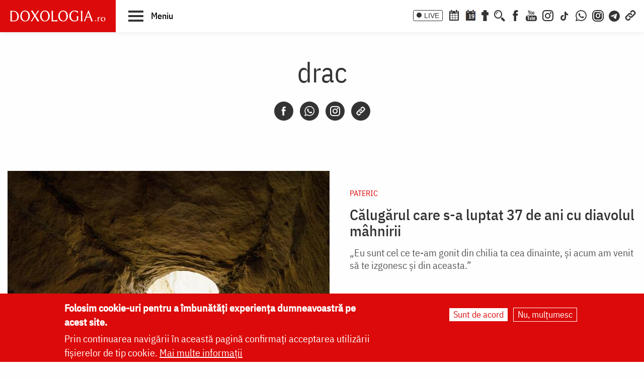

--- FILE ---
content_type: text/html; charset=UTF-8
request_url: https://doxologia.ro/drac
body_size: 16411
content:

		<!DOCTYPE html>
	<html lang="ro" dir="ltr" prefix="og: https://ogp.me/ns#" class="no-js">
	  <head>
		<meta charset="utf-8" />
<link rel="canonical" href="https://doxologia.ro/drac" />
<meta property="og:site_name" content="Doxologia - Portal Crestin Ortodox" />
<meta property="og:title" content="drac | Doxologia" />
<meta property="fb:app_id" content="138393146238565" />
<meta name="google-site-verification" content="aj4Pv0ikAMTFSRLBh_LY7JdGU8xMEWg_XehLtxphjKg" />
<meta name="MobileOptimized" content="width" />
<meta name="HandheldFriendly" content="true" />
<meta name="viewport" content="width=device-width, initial-scale=1.0" />
<style>div#sliding-popup, div#sliding-popup .eu-cookie-withdraw-banner, .eu-cookie-withdraw-tab {background: #dc0a0a} div#sliding-popup.eu-cookie-withdraw-wrapper { background: transparent; } #sliding-popup h1, #sliding-popup h2, #sliding-popup h3, #sliding-popup p, #sliding-popup label, #sliding-popup div, .eu-cookie-compliance-more-button, .eu-cookie-compliance-secondary-button, .eu-cookie-withdraw-tab { color: #ffffff;} .eu-cookie-withdraw-tab { border-color: #ffffff;}</style>
<meta http-equiv="ImageToolbar" content="false" />
<link rel="icon" href="/sites/default/files/favicon_doxologia.png" type="image/png" />
<script>window.a2a_config=window.a2a_config||{};a2a_config.callbacks=[];a2a_config.overlays=[];a2a_config.templates={};</script>

		<title>drac | Doxologia</title>
                <link href="/themes/doxologia2023/css/fonts.css" rel="stylesheet">
		<link rel="stylesheet" media="all" href="/sites/default/files/css/css_EkXD7R1jIPtYr3yIK3XeFSbOHAP955sPlRuCrCD5TAg.css?delta=0&amp;language=ro&amp;theme=doxologia2023&amp;include=[base64]" />
<link rel="stylesheet" media="all" href="/sites/default/files/css/css_0u8OiyOte15hE1I_NDUad3u5nuYte7GYG3qJO9NY3_Y.css?delta=1&amp;language=ro&amp;theme=doxologia2023&amp;include=[base64]" />

		<script type="application/json" data-drupal-selector="drupal-settings-json">{"path":{"baseUrl":"\/","pathPrefix":"","currentPath":"taxonomy\/term\/93555","currentPathIsAdmin":false,"isFront":false,"currentLanguage":"ro"},"pluralDelimiter":"\u0003","suppressDeprecationErrors":true,"gtag":{"tagId":"G-2CS3Z8ZHKC","consentMode":false,"otherIds":[],"events":[],"additionalConfigInfo":[]},"ajaxPageState":{"libraries":"[base64]","theme":"doxologia2023","theme_token":null},"ajaxTrustedUrl":{"\/search\/google":true},"eu_cookie_compliance":{"cookie_policy_version":"1.0.0","popup_enabled":true,"popup_agreed_enabled":false,"popup_hide_agreed":false,"popup_clicking_confirmation":false,"popup_scrolling_confirmation":false,"popup_html_info":"\u003Cdiv aria-labelledby=\u0022popup-text\u0022  class=\u0022eu-cookie-compliance-banner eu-cookie-compliance-banner-info eu-cookie-compliance-banner--opt-in\u0022\u003E\n  \u003Cdiv class=\u0022popup-content info eu-cookie-compliance-content\u0022\u003E\n        \u003Cdiv id=\u0022popup-text\u0022 class=\u0022eu-cookie-compliance-message\u0022 role=\u0022document\u0022\u003E\n      \u003Ch2\u003EFolosim cookie-uri pentru a \u00eembun\u0103t\u0103\u021bi experien\u021ba dumneavoastr\u0103 pe acest site.\u003C\/h2\u003E\n\u003Cp\u003EPrin continuarea navig\u0103rii \u00een aceast\u0103 pagin\u0103 confirma\u021bi acceptarea utiliz\u0103rii fi\u0219ierelor de tip cookie.\u0026nbsp;\u003Ca href=\u0022\/politica-de-confidentialitate\u0022\u003EMai multe informa\u021bii\u003C\/a\u003E\u003C\/p\u003E\n\n          \u003C\/div\u003E\n\n    \n    \u003Cdiv id=\u0022popup-buttons\u0022 class=\u0022eu-cookie-compliance-buttons\u0022\u003E\n            \u003Cbutton type=\u0022button\u0022 class=\u0022agree-button eu-cookie-compliance-secondary-button button button--small\u0022\u003ESunt de acord\u003C\/button\u003E\n              \u003Cbutton type=\u0022button\u0022 class=\u0022decline-button eu-cookie-compliance-default-button button button--small button--primary\u0022\u003ENu, mul\u021bumesc\u003C\/button\u003E\n          \u003C\/div\u003E\n  \u003C\/div\u003E\n\u003C\/div\u003E","use_mobile_message":false,"mobile_popup_html_info":"\u003Cdiv aria-labelledby=\u0022popup-text\u0022  class=\u0022eu-cookie-compliance-banner eu-cookie-compliance-banner-info eu-cookie-compliance-banner--opt-in\u0022\u003E\n  \u003Cdiv class=\u0022popup-content info eu-cookie-compliance-content\u0022\u003E\n        \u003Cdiv id=\u0022popup-text\u0022 class=\u0022eu-cookie-compliance-message\u0022 role=\u0022document\u0022\u003E\n      \n          \u003C\/div\u003E\n\n    \n    \u003Cdiv id=\u0022popup-buttons\u0022 class=\u0022eu-cookie-compliance-buttons\u0022\u003E\n            \u003Cbutton type=\u0022button\u0022 class=\u0022agree-button eu-cookie-compliance-secondary-button button button--small\u0022\u003ESunt de acord\u003C\/button\u003E\n              \u003Cbutton type=\u0022button\u0022 class=\u0022decline-button eu-cookie-compliance-default-button button button--small button--primary\u0022\u003ENu, mul\u021bumesc\u003C\/button\u003E\n          \u003C\/div\u003E\n  \u003C\/div\u003E\n\u003C\/div\u003E","mobile_breakpoint":768,"popup_html_agreed":false,"popup_use_bare_css":false,"popup_height":"auto","popup_width":"100%","popup_delay":1000,"popup_link":"\/politica-de-confidentialitate","popup_link_new_window":true,"popup_position":false,"fixed_top_position":true,"popup_language":"ro","store_consent":false,"better_support_for_screen_readers":false,"cookie_name":"","reload_page":false,"domain":"","domain_all_sites":false,"popup_eu_only":false,"popup_eu_only_js":false,"cookie_lifetime":100,"cookie_session":0,"set_cookie_session_zero_on_disagree":0,"disagree_do_not_show_popup":false,"method":"opt_in","automatic_cookies_removal":true,"allowed_cookies":"","withdraw_markup":"\u003Cbutton type=\u0022button\u0022 class=\u0022eu-cookie-withdraw-tab\u0022\u003ESet\u0103ri GDRP\u003C\/button\u003E\n\u003Cdiv aria-labelledby=\u0022popup-text\u0022 class=\u0022eu-cookie-withdraw-banner\u0022\u003E\n  \u003Cdiv class=\u0022popup-content info eu-cookie-compliance-content\u0022\u003E\n    \u003Cdiv id=\u0022popup-text\u0022 class=\u0022eu-cookie-compliance-message\u0022 role=\u0022document\u0022\u003E\n      \u003Ch2\u003EWe use cookies on this site to enhance your user experience\u003C\/h2\u003E\n\u003Cp\u003EYou have given your consent for us to set cookies.\u003C\/p\u003E\n\n    \u003C\/div\u003E\n    \u003Cdiv id=\u0022popup-buttons\u0022 class=\u0022eu-cookie-compliance-buttons\u0022\u003E\n      \u003Cbutton type=\u0022button\u0022 class=\u0022eu-cookie-withdraw-button  button button--small button--primary\u0022\u003ERetrage consim\u021b\u0103m\u00e2ntul\u003C\/button\u003E\n    \u003C\/div\u003E\n  \u003C\/div\u003E\n\u003C\/div\u003E","withdraw_enabled":false,"reload_options":0,"reload_routes_list":"","withdraw_button_on_info_popup":false,"cookie_categories":[],"cookie_categories_details":[],"enable_save_preferences_button":true,"cookie_value_disagreed":"0","cookie_value_agreed_show_thank_you":"1","cookie_value_agreed":"2","containing_element":"body","settings_tab_enabled":false,"olivero_primary_button_classes":" button button--small button--primary","olivero_secondary_button_classes":" button button--small","close_button_action":"close_banner","open_by_default":true,"modules_allow_popup":true,"hide_the_banner":false,"geoip_match":true},"blazy":{"loadInvisible":false,"offset":100,"saveViewportOffsetDelay":50,"validateDelay":25,"container":"","loader":true,"unblazy":false,"visibleClass":false},"blazyIo":{"disconnect":false,"rootMargin":"0px","threshold":[0,0.25,0.5,0.75,1]},"googlePSE":{"language":"ro","displayWatermark":0},"user":{"uid":0,"permissionsHash":"a9ad3e2aa3b1bbc6b64ac6584dfe1df11b57e7bea783f351b0fe55b5bee7304b"}}</script>
<script src="/sites/default/files/js/js_b-jeKLHX07l5-CJZC6o5nltkP4-FohaHTq-yjPRucr8.js?scope=header&amp;delta=0&amp;language=ro&amp;theme=doxologia2023&amp;include=[base64]"></script>
<script src="/modules/contrib/google_tag/js/gtag.js?t88nt4"></script>

		
		
		 <script>(function() {
			  var _fbq = window._fbq || (window._fbq = []);
			  if (!_fbq.loaded) {
				var fbds = document.createElement('script');
				fbds.async = true;
				fbds.src = '//connect.facebook.net/en_US/fbds.js';
				var s = document.getElementsByTagName('script')[0];
				s.parentNode.insertBefore(fbds, s);
				_fbq.loaded = true;
			  }
			  _fbq.push(['addPixelId', '1472367169660838']);
			})();
			window._fbq = window._fbq || [];
			window._fbq.push(['track', 'PixelInitialized', {}]);
		 </script>
		 <noscript><img height="1" width="1" alt="" style="display:none" src="https://www.facebook.com/tr?id=1472367169660838&amp;ev=PixelInitialized" /></noscript>

		
		
	  </head>
	  <body class="lang-ro section-drac views-page tid-93555 page-taxonomy-vocabulary_11 path-taxonomy">
	  <a href="#main-content" class="visually-hidden focusable skip-link">
		Skip to main content
	  </a>
	  
	      
<div class="off-canvas-wrapper page-node-">
  <div class="inner-wrap off-canvas-wrapper-inner" id="inner-wrap" data-off-canvas-wrapper>
    <aside id="left-off-canvas-menu" class="off-canvas left-off-canvas-menu position-left" role="complementary" data-off-canvas>
      
    </aside>

    <aside id="right-off-canvas-menu" class="off-canvas right-off-canvas-menu position-right" role="complementary" data-off-canvas>
      
    </aside>

    <div class="off-canvas-content" data-off-canvas-content>

      
	  <div id="header-sticky-container" data-sticky-container>
          <div class="sticky" data-sticky data-margin-top="0" data-sticky-on="small">
              <header class="grid-x"  role="banner" aria-label="Site header">
                                  <div class="large-12 cell">
                    
<div id="header">
  <div id="topbar" class="grid-container full">
    	<div id="brandingmenu" class="left">
					<div id="block-doxologia2023-site-branding" class="block-doxologia2023-site-branding block block-system block-system-branding-block">
  
    

  
          <a href="/" rel="home">
      <img src="/sites/default/files/sigla_doxologia.svg" alt="Home" fetchpriority="high" />
    </a>
      

    
</div>

		

		<div id="buton-meniu" class="" data-toggle="main-menu" role="button" title="Navigare">
			<button class="" type="button">
				<span class="burger">
					<span class="bl top"></span>
					<span class="bl middle"></span>
					<span class="bl bottom"></span>
				</span>
				<span class="sn-label">Meniu</span>
			</button>
		</div>
	</div>
	<div id="socialmenu" class="right hide-for-small-only text-right">
       	   		<a href="/live" class="icon-text icon-live">LIVE</a>
       		<a href="/calendar-ortodox" class="icon-soc icon-cal" aria-label="Calendar ortodox"></a>
			<a href="/calendarul-zilei" class="icon-soc icon-cal-zi" aria-label="Calendarul zilei"><span>19</span></a>
       		<a href="/buchet-de-rugaciuni" class="icon-soc icon-calendar" aria-label="Buchet de rugăciuni"></a>
       		<button class="menu-desk-but menu-desk-but-search icon-soc icon-search" type="button" data-toggle="search-dropdown" title="Cauta"></button>
	          <a href="https://www.facebook.com/doxologia.ro" class="icon-soc icon-facebook" target="_blank" rel="noopener noreferrer" aria-label="Facebook"></a>
	     <a href="https://www.youtube.com/c/doxologia" class="icon-soc icon-youtube" target="_blank" rel="noopener noreferrer" aria-label="Youtube"></a>
			 			 <a href="https://www.instagram.com/doxologia.ro" class="icon-soc icon-instagram" target="_blank" rel="noopener noreferrer" aria-label="Instagram"></a>
			 <a href="https://www.tiktok.com/@doxologia.ro" class="icon-soc icon-tiktok" target="_blank" rel="noopener noreferrer" aria-label="TikTok"></a>
			        			 <a href="https://whatsapp.com/channel/0029Va9qzrPKGGGENoiYRQ3h" class="icon-soc icon-whatsapp" target="_blank" rel="noopener noreferrer" aria-label="WhatsApp" title="Comunitate WhatsApp"></a>
			 <a href="https://www.instagram.com/channel/AbYv1OpRL8aTPHIj/?igsh=bDd1OXMyZ2pxeXdq" class="icon-soc icon-instagram-com" target="_blank" rel="noopener noreferrer" aria-label="Comunitate Instagram" title="Comunitate Instagram"></a>
       <a href="https://t.me/+BjfURsluTis2ZTg0" class="icon-soc icon-telegram" target="_blank" rel="noopener noreferrer" aria-label="Telegram" title="Comunitate Telegram"></a>
		   <button class="menu-desk-but menu-desk-but-links icon-soc icon-links" type="button" data-toggle="links-dropdown" title="Legaturi rapide"></button>
		   <div class="dropdown-pane" id="search-dropdown" data-dropdown data-auto-focus="true" data-hover="true" data-hover-pane="true"><div class="search-block-form google-cse block-searchform block block-search block-search-form-block" data-drupal-selector="search-block-form-2" id="block-searchform" role="search">
  
    

  
          <form action="/search/google" method="get" id="search-block-form--2" accept-charset="UTF-8">
  <div class="js-form-item form-item js-form-type-search form-item-keys js-form-item-keys form-no-label">
      <label for="edit-keys--2" class="show-for-sr">Căutare</label>
        <input title="Enter the terms you wish to search for." data-drupal-selector="edit-keys" type="search" id="edit-keys--2" name="keys" value="" size="15" maxlength="128" class="form-search" />

        </div>
<div data-drupal-selector="edit-actions" class="form-actions js-form-wrapper form-wrapper" id="edit-actions--2"><input class="success button radius js-form-submit form-submit" data-drupal-selector="edit-submit" type="submit" id="edit-submit--2" value="Căutare" />
</div>

</form>

    
    
</div>
</div>
		   <div class="dropdown-pane" id="links-dropdown" data-dropdown data-auto-focus="true" data-hover="true" data-hover-pane="true">
			 <div class="m-left">
				<ul class="doxo-m-ul">
				  <li><a href="/arhiepiscopia-iasilor" data-drupal-link-system-path="taxonomy/term/1076">Știri din Arhiepiscopia Iașilor</a></li>
				  <li><a href="/nou-pe-site" data-drupal-link-system-path="nou-pe-site">Nou pe site</a></li>
				  <li><a href="/buchet-de-rugaciuni/acatiste" data-drupal-link-system-path="taxonomy/term/1168">Acatiste</a></li>
				  <li><a href="/buchet-de-rugaciuni/paraclise" data-drupal-link-system-path="taxonomy/term/1171">Paraclise</a></li>
				  <li><a href="/buchet-de-rugaciuni/canoane" data-drupal-link-system-path="taxonomy/term/1234">Canoane</a></li>
				  <li><a href="/buchet-de-rugaciuni/rugaciuni" data-drupal-link-system-path="taxonomy/term/1169">Rugăciuni</a></li>
				  <li><a href="/biblioteca/predici" data-drupal-link-system-path="taxonomy/term/6936">Predici</a></li>
				  <li><a href="/manastiri-alfabetic" data-drupal-link-system-path="manastiri-alfabetic">Mănăstiri și biserici</a></li>
                  <li class="last"><a href="/minuni-vindecari-vedenii" data-drupal-link-system-path="taxonomy/term/8223">Minuni - Vindecări - Vedenii</a></li>
			  </ul>
			</div>
			<div class="m-right">
				<ul class="doxo-m-ul">
				  <li><a href="/hristos" data-drupal-link-system-path="taxonomy/term/92764">Mântuitorul nostru Iisus Hristos</a></li>
				  <li><a href="/maica-domnului" data-drupal-link-system-path="taxonomy/term/92898">Maica Domnului</a></li>
				  <li><a href="/invierea-domnului-sfintele-pasti" data-drupal-link-system-path="taxonomy/term/121790">Sfintele Paști</a></li>
				  <li><a href="/nasterea-domnului-craciunul" data-drupal-link-system-path="taxonomy/term/121304">Crăciun</a></li>
				  <li><a href="/persecutia-crestinilor" data-drupal-link-system-path="taxonomy/term/112370">Persecuția creștinilor</a></li>
				  <li><a href="/liturgica" data-drupal-link-system-path="taxonomy/term/96561">Liturgică</a></li>
				  <li><a href="/liturgica/iconografie" data-drupal-link-system-path="taxonomy/term/80197">Iconografie</a></li>
				  <li><a href="/parinti" data-drupal-link-system-path="parinti">Părinți duhovnicești</a></li>
                  <li class="last"><a href="/maici" data-drupal-link-system-path="maici">Maici cu viață duhovnicească</a></li>

			  </ul>
			 </div>
		        </div>
    </div>
  </div>
  <nav role="navigation" aria-labelledby="block-doxologia2023-main-menu-menu" id="block-doxologia2023-main-menu" class="block-doxologia2023-main-menu">
            
  <h2 class="block-title visually-hidden" id="block-doxologia2023-main-menu-menu">Main navigation</h2>
  

        
  <div id="main-menu" class="is-hidden" data-toggler="is-hidden">

		      <div id="socialmenu" class="show-for-small-only text-left">
                   <a href="/" id="logo-doxo-hram-mobile"></a>
				   <a href="/live" class="icon-text icon-live">LIVE</a>
				   <a href="/calendar-ortodox" class="icon-soc icon-cal" aria-label="Calendar ortodox"></a>
				   <a href="/calendarul-zilei" class="icon-soc icon-cal-zi" aria-label="Calendarul zilei"><span>19</span></a>
				   <a href="/buchet-de-rugaciuni" class="icon-soc icon-calendar" aria-label="Buchet de rugăciuni"></a>
				   <a href="https://www.facebook.com/doxologia.ro" class="icon-soc icon-facebook" target="_blank" rel="noopener noreferrer" aria-label="Facebook"></a>
				   <a href="https://www.youtube.com/c/doxologia" class="icon-soc icon-youtube" target="_blank" rel="noopener noreferrer" aria-label="Youtube"></a>
				   <a href="https://www.instagram.com/doxologia.ro" class="icon-soc icon-instagram" target="_blank" rel="noopener noreferrer" aria-label="Instagram"></a>
           <a href="https://www.tiktok.com/@doxologia.ro" class="icon-soc icon-tiktok" target="_blank" rel="noopener noreferrer" aria-label="Instagram"></a>
				   <button class="menu-desk-but menu-desk-but-search icon-soc icon-search" type="button" data-toggle="cauta" title="Cautare in site"></button>
				   <button class="menu-desk-but menu-desk-but-links icon-soc icon-links" type="button" data-toggle="lisub0" title="Legaturi rapide"></button>
           <br><a href="https://whatsapp.com/channel/0029Va9qzrPKGGGENoiYRQ3h" class="icon-soc icon-whatsapp" target="_blank" rel="noopener noreferrer" aria-label="WhatsApp" title="Comunitate WhatsApp"></a>
			     <a href="https://www.instagram.com/channel/AbYv1OpRL8aTPHIj/?igsh=bDd1OXMyZ2pxeXdq" class="icon-soc icon-instagram-com" target="_blank" rel="noopener noreferrer" aria-label="Comunitate Instagram" title="Comunitate Instagram"></a>
           <a href="https://t.me/+BjfURsluTis2ZTg0" class="icon-soc icon-telegram" target="_blank" rel="noopener noreferrer" aria-label="Telegram" title="Comunitate Telegram"></a>
				   <div id="cauta" class="is-hidden" data-toggler="is-hidden"><div id="block-cautareform"><form class="search-block-form google-cse" data-drupal-selector="search-block-form" action="/search/google" method="get" id="search-block-form" accept-charset="UTF-8">
  <div class="js-form-item form-item js-form-type-search form-item-keys js-form-item-keys form-no-label">
      <label for="edit-keys" class="show-for-sr">Căutare</label>
        <input title="Enter the terms you wish to search for." data-drupal-selector="edit-keys" type="search" id="edit-keys" name="keys" value="" size="15" maxlength="128" class="form-search" />

        </div>
<div data-drupal-selector="edit-actions" class="form-actions js-form-wrapper form-wrapper" id="edit-actions"><input class="success button radius js-form-submit form-submit" data-drupal-selector="edit-submit" type="submit" id="edit-submit" value="Căutare" />
</div>

</form>
</div></div>
			</div>
		<ul class="menu ul-princ">
		  <li id="lisub0" class="liprinc is-hidden" data-toggler="is-hidden">
			<a href="#">Legături rapide</a>
			<ul class="submenu" id="quiqmenu">
			  	  <li><a href="/arhiepiscopia-iasilor" data-drupal-link-system-path="taxonomy/term/1076">Știri din Arhiepiscopia Iașilor</a></li>
				  <li><a href="/nou-pe-site" data-drupal-link-system-path="nou-pe-site">Nou pe site</a></li>
				  <li><a href="/buchet-de-rugaciuni/acatiste" data-drupal-link-system-path="taxonomy/term/1168">Acatiste</a></li>
				  <li><a href="/buchet-de-rugaciuni/paraclise" data-drupal-link-system-path="taxonomy/term/1171">Paraclise</a></li>
				  <li><a href="/buchet-de-rugaciuni/canoane" data-drupal-link-system-path="taxonomy/term/1234">Canoane</a></li>
				  <li><a href="/buchet-de-rugaciuni/rugaciuni" data-drupal-link-system-path="taxonomy/term/1169">Rugăciuni</a></li>
				  <li><a href="/biblioteca/predici" data-drupal-link-system-path="taxonomy/term/6936">Predici</a></li>
				  				  <li><a href="/hristos" data-drupal-link-system-path="taxonomy/term/92764">Mântuitorul nostru Iisus Hristos</a></li>
				  <li><a href="/maica-domnului" data-drupal-link-system-path="taxonomy/term/92898">Maica Domnului</a></li>
				  <li><a href="/invierea-domnului-sfintele-pasti" data-drupal-link-system-path="taxonomy/term/121790">Sfintele Paști</a></li>
				  <li><a href="/nasterea-domnului-craciunul" data-drupal-link-system-path="taxonomy/term/121304">Crăciun</a></li>
				  <li><a href="/persecutia-crestinilor" data-drupal-link-system-path="taxonomy/term/112370">Persecuția creștinilor</a></li>
				  <li><a href="/liturgica" data-drupal-link-system-path="taxonomy/term/96561">Liturgică</a></li>
                  <li><a href="/parinti" data-drupal-link-system-path="parinti">Părinți duhovnicești</a></li>
				                    
		  </ul>
		  </li>
		  <li id="lisub1-0" class="liprinc"><a href="/arhiepiscopia-iasilor" data-drupal-link-system-path="taxonomy/term/1076">Știri din Arhiepiscopia Iașilor</a></li>
		  <li id="lisub1-1" class="liprinc"><a href="/biblia-ortodoxa" data-drupal-link-system-path="taxonomy/term/230370">Biblia Ortodoxă</a></li>
          <li id="lisub2" class="liprinc"><a href="/calendar-ortodox" data-drupal-link-system-path="taxonomy/term/124550">Calendar ortodox</a></li>
          <li id="lisub3" class="liprinc"><a href="/buchet-de-rugaciuni" data-drupal-link-system-path="taxonomy/term/1167">Rugăciuni</a></li>
          <li id="lisub4" class="liprinc">
          		<a href="/viata-bisericii" data-drupal-link-system-path="taxonomy/term/1080">Viaţa Bisericii</a>
                <ul class="submenu">
                  	<li><a href="/viata-bisericii/editorialistii-bisericii" data-drupal-link-system-path="taxonomy/term/124538">Editorialiștii Bisericii</a></li>
                  	<li><a href="/viata-bisericii/cuvantul-ierarhului" data-drupal-link-system-path="taxonomy/term/5728">Cuvântul ierarhului</a></li>
                    <li><a href="/viata-bisericii/puncte-de-vedere" data-drupal-link-system-path="taxonomy/term/1088">Puncte de vedere</a></li>
                    <li><a href="/viata-bisericii/reflectii" data-drupal-link-system-path="taxonomy/term/7742">Reflecții</a></li>
                    <li><a href="/viata-bisericii/minuni-vindecari-vedenii" data-drupal-link-system-path="taxonomy/term/8223">Minuni - Vindecări - Vedenii</a></li>
                    <li><a href="/viata-bisericii/locuri-de-pelerinaj" data-drupal-link-system-path="taxonomy/term/96548">Locuri de pelerinaj</a></li>
                    <li><a href="/viata-bisericii/catehism" data-drupal-link-system-path="taxonomy/term/11488">Catehism</a></li>
                    <li><a href="/viata-bisericii/documentar" data-drupal-link-system-path="taxonomy/term/1083">Documentar</a></li>
                    <li><a href="/viata-bisericii/interviu" data-drupal-link-system-path="taxonomy/term/1081">Interviu</a></li>
                    <li><a href="/viata-bisericii/reportaj" data-drupal-link-system-path="taxonomy/term/1082">Reportaj</a></li>
                </ul>
          </li>
          <li id="lisub5" class="liprinc">
		  		<a href="/familie" data-drupal-link-system-path="taxonomy/term/23">Familie</a>
				<ul class="submenu">
                    <li><a href="/familie/cresterea-copiilor" data-drupal-link-system-path="taxonomy/term/96700">Creşterea copiilor</a></li>
                    <li><a href="/familie/casatorie" data-drupal-link-system-path="taxonomy/term/96699">Căsătorie</a></li>
                    <li><a href="/familie/stil-de-viata" data-drupal-link-system-path="taxonomy/term/96701">Stil de viaţă</a></li>
                </ul>
		  </li>
          <li id="lisub6" class="liprinc"><a href="/cuvinte-duhovnicesti" data-drupal-link-system-path="taxonomy/term/18362">Cuvinte duhovniceşti</a></li>
          <li id="lisub7" class="liprinc"><a href="/intreaba-preotul" data-drupal-link-system-path="taxonomy/term/124565">Întreabă preotul</a></li>
          <li id="lisub8" class="liprinc">
          		<a href="/liturgica" data-drupal-link-system-path="taxonomy/term/96561">Liturgică</a>
                <ul class="submenu">
                  	<li><a href="/video/cantari" data-drupal-link-system-path="taxonomy/term/52482">Cântări</a></li>
                  	<li><a href="/liturgica/iconografie" data-drupal-link-system-path="taxonomy/term/80197">Iconografie</a></li>
                    <li><a href="/liturgica/taine-ierurgii-slujbele-bisericii" data-drupal-link-system-path="taxonomy/term/49427">Taine, ierurgii, slujbele Bisericii</a></li>
                    <li><a href="/video/evanghelia-la-zi" data-drupal-link-system-path="taxonomy/term/141698">Evanghelia la zi</a></li>
                    <li><a href="/video/apostolul-vremii" data-drupal-link-system-path="taxonomy/term/223656">Apostolul vremii</a></li>
                    <li><a href="/foto/icoane" data-drupal-link-system-path="taxonomy/term/1229">Icoane</a></li>
                </ul>
          </li>
          <li id="lisub9" class="liprinc">
          		<a href="/biblioteca" data-drupal-link-system-path="taxonomy/term/96553">Bibliotecă</a>
                <ul class="submenu">
                  	<li><a href="/biblioteca/vietile-sfintilor" data-drupal-link-system-path="taxonomy/term/1092">Vieţile Sfinţilor</a></li>
                  	<li><a href="/biblioteca/pateric" data-drupal-link-system-path="taxonomy/term/101750">Pateric</a></li>
                    <li><a href="/biblioteca/citate-ortodoxe" data-drupal-link-system-path="taxonomy/term/105235">Citate ortodoxe</a></li>
                    <li><a href="/biblioteca/predici" data-drupal-link-system-path="taxonomy/term/6936">Predici</a></li>
                    <li><a href="/biblioteca/conferinte" data-drupal-link-system-path="taxonomy/term/5727">Conferințe</a></li>
                    <li><a href="/biblioteca/poezii" data-drupal-link-system-path="taxonomy/term/32873">Poezii</a></li>
                    <li><a href="/biblioteca/colinde" data-drupal-link-system-path="taxonomy/term/39640">Colinde</a></li>
                    <li><a href="/biblioteca/traditii" data-drupal-link-system-path="taxonomy/term/1064">Tradiţii</a></li>
                    <li><a href="/biblioteca/dictionar" data-drupal-link-system-path="taxonomy/term/103106">Dicţionar</a></li>
                    <li><a href="/biblioteca/prezentare-de-carte" data-drupal-link-system-path="taxonomy/term/6700">Prezentare de carte</a></li>
                    <li><a href="/biblioteca/religie-stiinta-filosofie" data-drupal-link-system-path="taxonomy/term/1091">Religie. Ştiinţă. Filosofie</a></li>
                  	<li><a href="/biblioteca/comentarii-patristice" data-drupal-link-system-path="taxonomy/term/53049">Comentarii patristice</a></li>
                    <li><a href="/biblioteca/articole-teologice" data-drupal-link-system-path="taxonomy/term/1100">Articole teologice</a></li>
                    <li><a href="/sinaxar-alfabetic" data-drupal-link-system-path="sinaxar-alfabetic">Sinaxar alfabetic</a></li>
                    <li><a href="/parinti" data-drupal-link-system-path="parinti">Părinți duhovnicești</a></li>
                    <li><a href="/maici" data-drupal-link-system-path="maici">Maici cu viață duhovnicească</a></li>
                    <li><a href="/autori" data-drupal-link-system-path="autori">Autori</a></li>
                    <li><a href="/marturisitori-temnitele-comuniste-index" data-drupal-link-system-path="marturisitori-temnitele-comuniste-index">Mărturisitori în temnițele comuniste</a></li>
                    <li><a href="/manastiri-alfabetic" data-drupal-link-system-path="manastiri-alfabetic">Mănăstiri și biserici</a></li>
                    <li><a href="/tematica" data-drupal-link-system-path="tematica">Tematică</a></li>
                    <li><a href="/foto/parinti-duhovnicesti" data-drupal-link-system-path="taxonomy/term/1222">Fototecă</a></li>
                    <li class="aranjareptmedia"></li>
                </ul>
          </li>
          <li id="lisub10" class="liprinc">
          		<a href="/media" data-drupal-link-system-path="taxonomy/term/124517">Media</a>
                <ul class="submenu">
				    <li><a href="/media/video" data-drupal-link-system-path="taxonomy/term/124523">Video</a></li>
					<li><a href="/media/foto" data-drupal-link-system-path="taxonomy/term/124520">Foto</a></li>
                  	<li><a href="/live" data-drupal-link-system-path="node/264828">Live</a></li>
                  	<li><a href="/radio" data-drupal-link-system-path="node/91589">Radio</a></li>
                    <li><a href="/video/tv" data-drupal-link-system-path="taxonomy/term/96254">TV</a></li>
                </ul>
          </li>
          <li id="lisub11" class="liprinc">
          		<a href="/stiri" data-drupal-link-system-path="taxonomy/term/1075">Știri</a>
                <ul class="submenu">
                  	<li><a href="/stiri/biserica-ortodoxa-romana" data-drupal-link-system-path="taxonomy/term/124529">Biserica Ortodoxă Română</a></li>
					<li><a href="/arhiepiscopia-iasilor" data-drupal-link-system-path="taxonomy/term/1076">Știri din Arhiepiscopia Iașilor</a></li>
                  	<li><a href="/stiri/educatie" data-drupal-link-system-path="taxonomy/term/1065">Educaţie</a></li>
                    <li><a href="/stiri/ortodoxia-lume" data-drupal-link-system-path="taxonomy/term/1089">Ortodoxia în lume</a></li>
                    <li><a href="/stiri/religia-lume" data-drupal-link-system-path="taxonomy/term/1094">Religia în lume</a></li>
                    <li><a href="/stiri/social" data-drupal-link-system-path="taxonomy/term/96698">Social</a></li>
                </ul>
          </li>
		</ul>
</div>

  </nav>

</div>

                  </div>
                              </header>
         </div>
	  </div>

      <div class="grid-container">
      <div class="grid-x">
                              </div>
      </div>

      
      
      
      
     	      	 		 
	 
     <div class="pagemain grid-container full collapse">
        <main id="main" class="cell cell" role="main">
                      <div class="region-highlighted panel"><div data-drupal-messages-fallback class="hidden"></div></div>                    <a id="main-content" href="#main-content" aria-label="Main content"></a>
                    <section>
              <div>
    <div id="block-doxologia2023-page-title" class="block-doxologia2023-page-title block block-core block-page-title-block">
  
    

  
          
  <h1>drac</h1>


    
    
</div>
<div id="block-doxologia2023-seven-system-main" class="block-doxologia2023-seven-system-main block block-system block-system-main-block">
  
    

  
          <div class="views-element-container"><div class="socializare-title"><span class="a2a_kit a2a_kit_size_32 addtoany_list" data-a2a-url="https://doxologia.ro/drac" data-a2a-title="drac"><a class="a2a_dd addtoany_share" href="https://www.addtoany.com/share#url=https%3A%2F%2Fdoxologia.ro%2Fdrac&amp;title=drac"></a><a class="a2a_button_facebook" aria-label="Facebook"></a>
<a class="a2a_button_whatsapp" aria-label="Whatsapp"></a>
<a class="a2a_button_instagram" aria-label="Instagram"></a>
<a class="a2a_button_copy_link" aria-label="Copy link"></a></span>
</div>
<div class="no-stiri no-subcateg categ-93555">
<div class="lista clearfix grid-container view--blazy js-view-dom-id-f3fd1bad0a69404eeb6f15e999791c4c0bbda3008a474c6d7f78857b2c8859f0">
  
  
  

  
  
   
   
  


    <div class="views-row"><div class="lista-img"><a href="https://doxologia.ro/calugarul-care-s-luptat-37-de-ani-cu-diavolul-mahnirii" class="b-link">    <div data-b-token="b-4213c56c6dd" class="media media--blazy media--switch media--switch--content media--image media--responsive is-b-loading">  <picture>
                  <source srcset="about:blank" media="all and (min-width: 90em)" type="image/jpeg" width="640" height="424" data-srcset="/sites/default/files/styles/imagine_articol_640/public/articol/2018/02/pestera_manastirea_rupestra_sinca_veche_foto_ioana_stoian_31.jpg?itok=vyHDRQAB 1x"/>
              <source srcset="about:blank" media="all and (min-width: 75em) and (max-width: 89.9375em)" type="image/jpeg" width="640" height="424" data-srcset="/sites/default/files/styles/imagine_articol_640/public/articol/2018/02/pestera_manastirea_rupestra_sinca_veche_foto_ioana_stoian_31.jpg?itok=vyHDRQAB 1x"/>
              <source srcset="about:blank" media="all and (min-width: 64em) and (max-width: 74.9375em)" type="image/jpeg" width="640" height="424" data-srcset="/sites/default/files/styles/imagine_articol_640/public/articol/2018/02/pestera_manastirea_rupestra_sinca_veche_foto_ioana_stoian_31.jpg?itok=vyHDRQAB 1x"/>
              <source srcset="about:blank" media="all and (min-width: 40em) and (max-width: 63.9375em)" type="image/jpeg" width="1024" height="678" data-srcset="/sites/default/files/styles/imagine_articol_1024/public/articol/2018/02/pestera_manastirea_rupestra_sinca_veche_foto_ioana_stoian_31.jpg?itok=zmfB2YOC 1x"/>
              <source srcset="about:blank" media="all and (min-width: 20em) and (max-width: 39.9375em)" type="image/jpeg" width="450" height="298" data-srcset="/sites/default/files/styles/imagine_articol_320/public/articol/2018/02/pestera_manastirea_rupestra_sinca_veche_foto_ioana_stoian_31.jpg?itok=dXZhLshk 1x"/>
              <source srcset="about:blank" type="image/jpeg" width="640" height="424" data-srcset="/sites/default/files/styles/imagine_articol_640/public/articol/2018/02/pestera_manastirea_rupestra_sinca_veche_foto_ioana_stoian_31.jpg?itok=vyHDRQAB 1x"/>
                  <img decoding="async" class="media__element b-lazy b-responsive" loading="lazy" data-src="/sites/default/files/articol/2018/02/pestera_manastirea_rupestra_sinca_veche_foto_ioana_stoian_31.jpg" width="640" height="424" src="data:image/svg+xml;charset=utf-8,%3Csvg%20xmlns%3D&#039;http%3A%2F%2Fwww.w3.org%2F2000%2Fsvg&#039;%20viewBox%3D&#039;0%200%201%201&#039;%2F%3E" alt="peștera de la mănăstirea rupestră din Șinca Veche" title="Călugărul care s-a luptat 37 de ani cu diavolul mâhnirii / Foto: Ioana Zlotea" />

  </picture>
        </div></a>
        
  </div><div class="lista-drp">
<div class="lista-data"><a href="/calugarul-care-s-luptat-37-de-ani-cu-diavolul-mahnirii">5 Decembrie 2025 0:53</a></div>
<div class="lista-categ"><a href="/pateric-0" hreflang="ro">Pateric</a></div>
<h2 class="titlu"><a href="/calugarul-care-s-luptat-37-de-ani-cu-diavolul-mahnirii">Călugărul care s-a luptat 37 de ani cu diavolul mâhnirii</a></h2>
<div class="lista-sapou"><a href="/calugarul-care-s-luptat-37-de-ani-cu-diavolul-mahnirii">„Eu sunt cel ce te-am gonit din chilia ta cea dinainte, şi acum am venit să te izgonesc şi din aceasta.”</a></div>
<div class="lista-mult"><a href="/calugarul-care-s-luptat-37-de-ani-cu-diavolul-mahnirii">citește mai mult</a></div>
</div></div>
    <div class="views-row"><div class="lista-img"><a href="https://doxologia.ro/daca-nu-poti-sa-iubesti-macar-sa-nu-urasti" class="b-link">    <div data-b-token="b-2065144f54c" class="media media--blazy media--switch media--switch--content media--image media--responsive is-b-loading">  <picture>
                  <source srcset="about:blank" media="all and (min-width: 90em)" type="image/jpeg" width="640" height="427" data-srcset="/sites/default/files/styles/imagine_articol_640/public/articol/2015/08/albina-muntele_athos_27-foto-nicolae-pintilie_0.jpg?itok=Ydzp9uBO 1x"/>
              <source srcset="about:blank" media="all and (min-width: 75em) and (max-width: 89.9375em)" type="image/jpeg" width="640" height="427" data-srcset="/sites/default/files/styles/imagine_articol_640/public/articol/2015/08/albina-muntele_athos_27-foto-nicolae-pintilie_0.jpg?itok=Ydzp9uBO 1x"/>
              <source srcset="about:blank" media="all and (min-width: 64em) and (max-width: 74.9375em)" type="image/jpeg" width="640" height="427" data-srcset="/sites/default/files/styles/imagine_articol_640/public/articol/2015/08/albina-muntele_athos_27-foto-nicolae-pintilie_0.jpg?itok=Ydzp9uBO 1x"/>
              <source srcset="about:blank" media="all and (min-width: 40em) and (max-width: 63.9375em)" type="image/jpeg" width="1024" height="683" data-srcset="/sites/default/files/styles/imagine_articol_1024/public/articol/2015/08/albina-muntele_athos_27-foto-nicolae-pintilie_0.jpg?itok=XOyonv-T 1x"/>
              <source srcset="about:blank" media="all and (min-width: 20em) and (max-width: 39.9375em)" type="image/jpeg" width="450" height="300" data-srcset="/sites/default/files/styles/imagine_articol_320/public/articol/2015/08/albina-muntele_athos_27-foto-nicolae-pintilie_0.jpg?itok=gNWeL-W0 1x"/>
              <source srcset="about:blank" type="image/jpeg" width="640" height="427" data-srcset="/sites/default/files/styles/imagine_articol_640/public/articol/2015/08/albina-muntele_athos_27-foto-nicolae-pintilie_0.jpg?itok=Ydzp9uBO 1x"/>
                  <img decoding="async" class="media__element b-lazy b-responsive" loading="lazy" data-src="/sites/default/files/articol/2015/08/albina-muntele_athos_27-foto-nicolae-pintilie_0.jpg" width="640" height="427" src="data:image/svg+xml;charset=utf-8,%3Csvg%20xmlns%3D&#039;http%3A%2F%2Fwww.w3.org%2F2000%2Fsvg&#039;%20viewBox%3D&#039;0%200%201%201&#039;%2F%3E" alt="ramură înflorită" title="Dacă nu poți să iubești, măcar să nu urăști / Foto: Nicolae Pintilie" />

  </picture>
        </div></a>
        
  </div><div class="lista-drp">
<div class="lista-data"><a href="/daca-nu-poti-sa-iubesti-macar-sa-nu-urasti">3 Decembrie 2025 0:05</a></div>
<div class="lista-categ"><a href="/editorialistii-bisericii" hreflang="ro">Editorialiștii Bisericii</a></div>
<h2 class="titlu"><a href="/daca-nu-poti-sa-iubesti-macar-sa-nu-urasti">Dacă nu poți să iubești, măcar să nu urăști</a></h2>
<div class="lista-sapou"><a href="/daca-nu-poti-sa-iubesti-macar-sa-nu-urasti">Hristos nu vrea ca tu să porți vreunui om ură sau supărare, sau mânie, sau să ții minte răul în niciun chip și pentru niciun lucru vremelnic.</a></div>
<div class="lista-mult"><a href="/daca-nu-poti-sa-iubesti-macar-sa-nu-urasti">citește mai mult</a></div>
</div></div>
    <div class="views-row"><div class="lista-img"><a href="https://doxologia.ro/nu-diavolul-ne-impiedica-sa-intram-imparatia-cerurilor" class="b-link">    <div data-b-token="b-10c4de76579" class="media media--blazy media--switch media--switch--content media--image media--responsive is-b-loading">  <picture>
                  <source srcset="about:blank" media="all and (min-width: 90em)" type="image/jpeg" width="640" height="443" data-srcset="/sites/default/files/styles/imagine_articol_640/public/articol/2015/08/manastirea_razboieni_foto_stefan_cojocariu_87.jpg?itok=4r0W7S_c 1x"/>
              <source srcset="about:blank" media="all and (min-width: 75em) and (max-width: 89.9375em)" type="image/jpeg" width="640" height="443" data-srcset="/sites/default/files/styles/imagine_articol_640/public/articol/2015/08/manastirea_razboieni_foto_stefan_cojocariu_87.jpg?itok=4r0W7S_c 1x"/>
              <source srcset="about:blank" media="all and (min-width: 64em) and (max-width: 74.9375em)" type="image/jpeg" width="640" height="443" data-srcset="/sites/default/files/styles/imagine_articol_640/public/articol/2015/08/manastirea_razboieni_foto_stefan_cojocariu_87.jpg?itok=4r0W7S_c 1x"/>
              <source srcset="about:blank" media="all and (min-width: 40em) and (max-width: 63.9375em)" type="image/jpeg" width="1024" height="709" data-srcset="/sites/default/files/styles/imagine_articol_1024/public/articol/2015/08/manastirea_razboieni_foto_stefan_cojocariu_87.jpg?itok=vvTBYDgS 1x"/>
              <source srcset="about:blank" media="all and (min-width: 20em) and (max-width: 39.9375em)" type="image/jpeg" width="450" height="312" data-srcset="/sites/default/files/styles/imagine_articol_320/public/articol/2015/08/manastirea_razboieni_foto_stefan_cojocariu_87.jpg?itok=1xRREvVR 1x"/>
              <source srcset="about:blank" type="image/jpeg" width="640" height="443" data-srcset="/sites/default/files/styles/imagine_articol_640/public/articol/2015/08/manastirea_razboieni_foto_stefan_cojocariu_87.jpg?itok=4r0W7S_c 1x"/>
                  <img decoding="async" class="media__element b-lazy b-responsive" loading="lazy" data-src="/sites/default/files/articol/2015/08/manastirea_razboieni_foto_stefan_cojocariu_87.jpg" width="640" height="443" src="data:image/svg+xml;charset=utf-8,%3Csvg%20xmlns%3D&#039;http%3A%2F%2Fwww.w3.org%2F2000%2Fsvg&#039;%20viewBox%3D&#039;0%200%201%201&#039;%2F%3E" alt="cruce candelabru" title="Nu diavolul ne împiedică să intrăm în Împărăția Cerurilor / Foto: Ștefan Cojocariu" />

  </picture>
        </div></a>
        
  </div><div class="lista-drp">
<div class="lista-data"><a href="/nu-diavolul-ne-impiedica-sa-intram-imparatia-cerurilor">13 Noiembrie 2025 0:14</a></div>
<div class="lista-categ"><a href="/cuvinte-duhovnicesti" hreflang="ro">Cuvinte duhovnicești</a></div>
<h2 class="titlu"><a href="/nu-diavolul-ne-impiedica-sa-intram-imparatia-cerurilor">Nu diavolul ne împiedică să intrăm în Împărăția Cerurilor</a></h2>
<div class="lista-sapou"><a href="/nu-diavolul-ne-impiedica-sa-intram-imparatia-cerurilor">Dacă nu diavolul ne alungă din Împărăția Cerurilor, ne alungă păcatul, deci&nbsp;mai mare binefacere este a izbăvi pe cineva de păcat. Atunci, să ne îngrijim și să-i izbăvim pe frații noștri de păcat...</a></div>
<div class="lista-mult"><a href="/nu-diavolul-ne-impiedica-sa-intram-imparatia-cerurilor">citește mai mult</a></div>
</div></div>
    <div class="views-row"><div class="lista-img"><a href="https://doxologia.ro/sfantul-trifon-obliga-un-demon-sa-marturiseasca-de-ce-de-unde-are-putere-sa-ia-oamenii-stapanire" class="b-link">    <div data-b-token="b-8bcf6b69cc1" class="media media--blazy media--switch media--switch--content media--image media--responsive is-b-loading">  <picture>
                  <source srcset="about:blank" media="all and (min-width: 90em)" type="image/jpeg" width="640" height="427" data-srcset="/sites/default/files/styles/imagine_articol_640/public/articol/2024/01/sfantul-trifon_foto-stefan-cojocariu-2.jpg?itok=BoJviI82 1x"/>
              <source srcset="about:blank" media="all and (min-width: 75em) and (max-width: 89.9375em)" type="image/jpeg" width="640" height="427" data-srcset="/sites/default/files/styles/imagine_articol_640/public/articol/2024/01/sfantul-trifon_foto-stefan-cojocariu-2.jpg?itok=BoJviI82 1x"/>
              <source srcset="about:blank" media="all and (min-width: 64em) and (max-width: 74.9375em)" type="image/jpeg" width="640" height="427" data-srcset="/sites/default/files/styles/imagine_articol_640/public/articol/2024/01/sfantul-trifon_foto-stefan-cojocariu-2.jpg?itok=BoJviI82 1x"/>
              <source srcset="about:blank" media="all and (min-width: 40em) and (max-width: 63.9375em)" type="image/jpeg" width="1024" height="683" data-srcset="/sites/default/files/styles/imagine_articol_1024/public/articol/2024/01/sfantul-trifon_foto-stefan-cojocariu-2.jpg?itok=JT5nX-wM 1x"/>
              <source srcset="about:blank" media="all and (min-width: 20em) and (max-width: 39.9375em)" type="image/jpeg" width="450" height="300" data-srcset="/sites/default/files/styles/imagine_articol_320/public/articol/2024/01/sfantul-trifon_foto-stefan-cojocariu-2.jpg?itok=3Elux4_u 1x"/>
              <source srcset="about:blank" type="image/jpeg" width="640" height="427" data-srcset="/sites/default/files/styles/imagine_articol_640/public/articol/2024/01/sfantul-trifon_foto-stefan-cojocariu-2.jpg?itok=BoJviI82 1x"/>
                  <img decoding="async" class="media__element b-lazy b-responsive" loading="lazy" data-src="/sites/default/files/articol/2024/01/sfantul-trifon_foto-stefan-cojocariu-2.jpg" width="640" height="427" src="data:image/svg+xml;charset=utf-8,%3Csvg%20xmlns%3D&#039;http%3A%2F%2Fwww.w3.org%2F2000%2Fsvg&#039;%20viewBox%3D&#039;0%200%201%201&#039;%2F%3E" alt="Sfântul Trifon" title="Sfântul Trifon / Foto: Ștefan Cojocariu" />

  </picture>
        </div></a>
        
  </div><div class="lista-drp">
<div class="lista-data"><a href="/sfantul-trifon-obliga-un-demon-sa-marturiseasca-de-ce-de-unde-are-putere-sa-ia-oamenii-stapanire">29 Septembrie 2025 0:45</a></div>
<div class="lista-categ"><a href="/minuni-vindecari-vedenii" hreflang="ro">Minuni - Vindecări - Vedenii</a></div>
<h2 class="titlu"><a href="/sfantul-trifon-obliga-un-demon-sa-marturiseasca-de-ce-de-unde-are-putere-sa-ia-oamenii-stapanire">Sfântul Trifon obligă un demon să mărturisească de ce și de unde are putere să ia oamenii în stăpânire</a></h2>
<div class="lista-sapou"><a href="/sfantul-trifon-obliga-un-demon-sa-marturiseasca-de-ce-de-unde-are-putere-sa-ia-oamenii-stapanire">„Cine te-a trimis aici, demone, ca să intri în această fecioară? Pentru ce ai îndrăznit a intra în cea creată după chipul și asemănarea lui Dumnezeu, singur fiind, fără de chip, neputincios și plin...</a></div>
<div class="lista-mult"><a href="/sfantul-trifon-obliga-un-demon-sa-marturiseasca-de-ce-de-unde-are-putere-sa-ia-oamenii-stapanire">citește mai mult</a></div>
</div></div>
    <div class="views-row"><div class="lista-img"><a href="https://doxologia.ro/de-n-ar-fi-domnul-cu-noi-am-cadea-prada-diavolului" class="b-link">    <div data-b-token="b-8b0ff4243b5" class="media media--blazy media--switch media--switch--content media--image media--responsive is-b-loading">  <picture>
                  <source srcset="about:blank" media="all and (min-width: 90em)" type="image/jpeg" width="640" height="426" data-srcset="/sites/default/files/styles/imagine_articol_640/public/articol/2023/04/hram_ceahlau_2018_foto_oana_nechifor_36.jpg?itok=NPDI3VVe 1x"/>
              <source srcset="about:blank" media="all and (min-width: 75em) and (max-width: 89.9375em)" type="image/jpeg" width="640" height="426" data-srcset="/sites/default/files/styles/imagine_articol_640/public/articol/2023/04/hram_ceahlau_2018_foto_oana_nechifor_36.jpg?itok=NPDI3VVe 1x"/>
              <source srcset="about:blank" media="all and (min-width: 64em) and (max-width: 74.9375em)" type="image/jpeg" width="640" height="426" data-srcset="/sites/default/files/styles/imagine_articol_640/public/articol/2023/04/hram_ceahlau_2018_foto_oana_nechifor_36.jpg?itok=NPDI3VVe 1x"/>
              <source srcset="about:blank" media="all and (min-width: 40em) and (max-width: 63.9375em)" type="image/jpeg" width="1024" height="682" data-srcset="/sites/default/files/styles/imagine_articol_1024/public/articol/2023/04/hram_ceahlau_2018_foto_oana_nechifor_36.jpg?itok=RlKY5St5 1x"/>
              <source srcset="about:blank" media="all and (min-width: 20em) and (max-width: 39.9375em)" type="image/jpeg" width="450" height="300" data-srcset="/sites/default/files/styles/imagine_articol_320/public/articol/2023/04/hram_ceahlau_2018_foto_oana_nechifor_36.jpg?itok=Bv5Wi1PZ 1x"/>
              <source srcset="about:blank" type="image/jpeg" width="640" height="426" data-srcset="/sites/default/files/styles/imagine_articol_640/public/articol/2023/04/hram_ceahlau_2018_foto_oana_nechifor_36.jpg?itok=NPDI3VVe 1x"/>
                  <img decoding="async" class="media__element b-lazy b-responsive" loading="lazy" data-src="/sites/default/files/articol/2023/04/hram_ceahlau_2018_foto_oana_nechifor_36.jpg" width="640" height="426" src="data:image/svg+xml;charset=utf-8,%3Csvg%20xmlns%3D&#039;http%3A%2F%2Fwww.w3.org%2F2000%2Fsvg&#039;%20viewBox%3D&#039;0%200%201%201&#039;%2F%3E" alt="femeie în fața icoanei Mântuitorului Hristos" title="De n-ar fi Domnul cu noi, am cădea pradă diavolului / Foto: Oana Nechifor" />

  </picture>
        </div></a>
        
  </div><div class="lista-drp">
<div class="lista-data"><a href="/de-n-ar-fi-domnul-cu-noi-am-cadea-prada-diavolului">25 Septembrie 2025 0:50</a></div>
<div class="lista-categ"><a href="/editorialistii-bisericii" hreflang="ro">Editorialiștii Bisericii</a></div>
<h2 class="titlu"><a href="/de-n-ar-fi-domnul-cu-noi-am-cadea-prada-diavolului">De n-ar fi Domnul cu noi, am cădea pradă diavolului</a></h2>
<div class="lista-sapou"><a href="/de-n-ar-fi-domnul-cu-noi-am-cadea-prada-diavolului">Dumnezeu e Cel care ne păzește nevătămați.&nbsp;Pentru că fiara e rea și nesătulă și, dacă n-ar fi strunită, mereu pe toate le-ar răsturna și le-ar întoarce pe dos.</a></div>
<div class="lista-mult"><a href="/de-n-ar-fi-domnul-cu-noi-am-cadea-prada-diavolului">citește mai mult</a></div>
</div></div>
    <div class="views-row"><div class="lista-img"><a href="https://doxologia.ro/suntem-vinovati-pentru-gandurile-de-hula" class="b-link">    <div data-b-token="b-a9c432f3364" class="media media--blazy media--switch media--switch--content media--image media--responsive is-b-loading">  <picture>
                  <source srcset="about:blank" media="all and (min-width: 90em)" type="image/jpeg" width="640" height="427" data-srcset="/sites/default/files/styles/imagine_articol_640/public/articol/2023/04/atelier_mirela_zetu_5.jpg?itok=f5iQHkRf 1x"/>
              <source srcset="about:blank" media="all and (min-width: 75em) and (max-width: 89.9375em)" type="image/jpeg" width="640" height="427" data-srcset="/sites/default/files/styles/imagine_articol_640/public/articol/2023/04/atelier_mirela_zetu_5.jpg?itok=f5iQHkRf 1x"/>
              <source srcset="about:blank" media="all and (min-width: 64em) and (max-width: 74.9375em)" type="image/jpeg" width="640" height="427" data-srcset="/sites/default/files/styles/imagine_articol_640/public/articol/2023/04/atelier_mirela_zetu_5.jpg?itok=f5iQHkRf 1x"/>
              <source srcset="about:blank" media="all and (min-width: 40em) and (max-width: 63.9375em)" type="image/jpeg" width="1024" height="683" data-srcset="/sites/default/files/styles/imagine_articol_1024/public/articol/2023/04/atelier_mirela_zetu_5.jpg?itok=XYYOLRlO 1x"/>
              <source srcset="about:blank" media="all and (min-width: 20em) and (max-width: 39.9375em)" type="image/jpeg" width="450" height="300" data-srcset="/sites/default/files/styles/imagine_articol_320/public/articol/2023/04/atelier_mirela_zetu_5.jpg?itok=6LyQDBj_ 1x"/>
              <source srcset="about:blank" type="image/jpeg" width="640" height="427" data-srcset="/sites/default/files/styles/imagine_articol_640/public/articol/2023/04/atelier_mirela_zetu_5.jpg?itok=f5iQHkRf 1x"/>
                  <img decoding="async" class="media__element b-lazy b-responsive" loading="lazy" data-src="/sites/default/files/articol/2023/04/atelier_mirela_zetu_5.jpg" width="640" height="427" src="data:image/svg+xml;charset=utf-8,%3Csvg%20xmlns%3D&#039;http%3A%2F%2Fwww.w3.org%2F2000%2Fsvg&#039;%20viewBox%3D&#039;0%200%201%201&#039;%2F%3E" alt="bărbat privind în zare" title="Suntem vinovați pentru gândurile de hulă? / Foto: Oana Nechifor" />

  </picture>
        </div></a>
        
  </div><div class="lista-drp">
<div class="lista-data"><a href="/suntem-vinovati-pentru-gandurile-de-hula">31 August 2025 0:05</a></div>
<div class="lista-categ"><a href="/editorialistii-bisericii" hreflang="ro">Editorialiștii Bisericii</a></div>
<h2 class="titlu"><a href="/suntem-vinovati-pentru-gandurile-de-hula">Suntem vinovați pentru gândurile de hulă?</a></h2>
<div class="lista-sapou"><a href="/suntem-vinovati-pentru-gandurile-de-hula">Cu cât va primi gândurile de hulă, cu atât mai mult va primi tulburarea diavolului. Pentru că atunci când îi trece un gând de hulă și-l cercetează și discută cu el, primește o mică demonizare.</a></div>
<div class="lista-mult"><a href="/suntem-vinovati-pentru-gandurile-de-hula">citește mai mult</a></div>
</div></div>
    <div class="views-row"><div class="lista-img"><a href="https://doxologia.ro/chipul-maicii-domnului-este-de-nesuportat-pentru-diavol" class="b-link">    <div data-b-token="b-6015451af1f" class="media media--blazy media--switch media--switch--content media--image media--responsive is-b-loading">  <picture>
                  <source srcset="about:blank" media="all and (min-width: 90em)" type="image/jpeg" width="640" height="427" data-srcset="/sites/default/files/styles/imagine_articol_640/public/articol/2015/09/chipul_maicii_domnului.jpg?itok=qu6PXr08 1x"/>
              <source srcset="about:blank" media="all and (min-width: 75em) and (max-width: 89.9375em)" type="image/jpeg" width="640" height="427" data-srcset="/sites/default/files/styles/imagine_articol_640/public/articol/2015/09/chipul_maicii_domnului.jpg?itok=qu6PXr08 1x"/>
              <source srcset="about:blank" media="all and (min-width: 64em) and (max-width: 74.9375em)" type="image/jpeg" width="640" height="427" data-srcset="/sites/default/files/styles/imagine_articol_640/public/articol/2015/09/chipul_maicii_domnului.jpg?itok=qu6PXr08 1x"/>
              <source srcset="about:blank" media="all and (min-width: 40em) and (max-width: 63.9375em)" type="image/jpeg" width="1024" height="683" data-srcset="/sites/default/files/styles/imagine_articol_1024/public/articol/2015/09/chipul_maicii_domnului.jpg?itok=eH0M5Y1D 1x"/>
              <source srcset="about:blank" media="all and (min-width: 20em) and (max-width: 39.9375em)" type="image/jpeg" width="450" height="300" data-srcset="/sites/default/files/styles/imagine_articol_320/public/articol/2015/09/chipul_maicii_domnului.jpg?itok=KzFFpGNE 1x"/>
              <source srcset="about:blank" type="image/jpeg" width="640" height="427" data-srcset="/sites/default/files/styles/imagine_articol_640/public/articol/2015/09/chipul_maicii_domnului.jpg?itok=qu6PXr08 1x"/>
                  <img decoding="async" class="media__element b-lazy b-responsive" loading="lazy" data-src="/sites/default/files/articol/2015/09/chipul_maicii_domnului.jpg" width="640" height="427" src="data:image/svg+xml;charset=utf-8,%3Csvg%20xmlns%3D&#039;http%3A%2F%2Fwww.w3.org%2F2000%2Fsvg&#039;%20viewBox%3D&#039;0%200%201%201&#039;%2F%3E" alt="Maica Domnului" title="Chipul Maicii Domnului este de nesuportat pentru diavol / Foto: Oana Nechifor" />

  </picture>
        </div></a>
        
  </div><div class="lista-drp">
<div class="lista-data"><a href="/chipul-maicii-domnului-este-de-nesuportat-pentru-diavol">15 August 2025 0:51</a></div>
<div class="lista-categ"><a href="/editorialistii-bisericii" hreflang="ro">Editorialiștii Bisericii</a></div>
<h2 class="titlu"><a href="/chipul-maicii-domnului-este-de-nesuportat-pentru-diavol">Chipul Maicii Domnului este de nesuportat pentru diavol</a></h2>
<div class="lista-sapou"><a href="/chipul-maicii-domnului-este-de-nesuportat-pentru-diavol">Chipul Maicii Domnului este de nesuportat pentru draci. Diavolul urăşte numele ei. Prin urmare, acest nume este mântuitor pentru noi.</a></div>
<div class="lista-mult"><a href="/chipul-maicii-domnului-este-de-nesuportat-pentru-diavol">citește mai mult</a></div>
</div></div>
    <div class="views-row"><div class="lista-img"><a href="https://doxologia.ro/nu-te-lasa-de-rugaciune-chiar-daca-nu-mai-stii-ce-sa-spui" class="b-link">    <div data-b-token="b-e772443f574" class="media media--blazy media--switch media--switch--content media--image media--responsive is-b-loading">  <picture>
                  <source srcset="about:blank" media="all and (min-width: 90em)" type="image/jpeg" width="640" height="427" data-srcset="/sites/default/files/styles/imagine_articol_640/public/articol/2016/07/rugaciune_5.jpg?itok=Tr1x5IMv 1x"/>
              <source srcset="about:blank" media="all and (min-width: 75em) and (max-width: 89.9375em)" type="image/jpeg" width="640" height="427" data-srcset="/sites/default/files/styles/imagine_articol_640/public/articol/2016/07/rugaciune_5.jpg?itok=Tr1x5IMv 1x"/>
              <source srcset="about:blank" media="all and (min-width: 64em) and (max-width: 74.9375em)" type="image/jpeg" width="640" height="427" data-srcset="/sites/default/files/styles/imagine_articol_640/public/articol/2016/07/rugaciune_5.jpg?itok=Tr1x5IMv 1x"/>
              <source srcset="about:blank" media="all and (min-width: 40em) and (max-width: 63.9375em)" type="image/jpeg" width="1024" height="683" data-srcset="/sites/default/files/styles/imagine_articol_1024/public/articol/2016/07/rugaciune_5.jpg?itok=0FRKmu-f 1x"/>
              <source srcset="about:blank" media="all and (min-width: 20em) and (max-width: 39.9375em)" type="image/jpeg" width="450" height="300" data-srcset="/sites/default/files/styles/imagine_articol_320/public/articol/2016/07/rugaciune_5.jpg?itok=v4Bi5_xY 1x"/>
              <source srcset="about:blank" type="image/jpeg" width="640" height="427" data-srcset="/sites/default/files/styles/imagine_articol_640/public/articol/2016/07/rugaciune_5.jpg?itok=Tr1x5IMv 1x"/>
                  <img decoding="async" class="media__element b-lazy b-responsive" loading="lazy" data-src="/sites/default/files/articol/2016/07/rugaciune_5.jpg" width="640" height="427" src="data:image/svg+xml;charset=utf-8,%3Csvg%20xmlns%3D&#039;http%3A%2F%2Fwww.w3.org%2F2000%2Fsvg&#039;%20viewBox%3D&#039;0%200%201%201&#039;%2F%3E" alt="tânără cu ie și eșarfă rugându-se" title="Nu te lăsa de rugăciune, chiar dacă nu mai știi ce să spui / Foto: Oana Nechifor" />

  </picture>
        </div></a>
        
  </div><div class="lista-drp">
<div class="lista-data"><a href="/nu-te-lasa-de-rugaciune-chiar-daca-nu-mai-stii-ce-sa-spui">25 Iulie 2025 0:11</a></div>
<div class="lista-categ"><a href="/cuvinte-duhovnicesti" hreflang="ro">Cuvinte duhovnicești</a></div>
<h2 class="titlu"><a href="/nu-te-lasa-de-rugaciune-chiar-daca-nu-mai-stii-ce-sa-spui">Nu te lăsa de rugăciune, chiar dacă nu mai știi ce să spui</a></h2>
<div class="lista-sapou"><a href="/nu-te-lasa-de-rugaciune-chiar-daca-nu-mai-stii-ce-sa-spui">Vezi-ți de rugăciune, că spune în Pateric: „chiar de nu pricepi cuvântul, îl pricepe dracul și se teme”.</a></div>
<div class="lista-mult"><a href="/nu-te-lasa-de-rugaciune-chiar-daca-nu-mai-stii-ce-sa-spui">citește mai mult</a></div>
</div></div>
    <div class="views-row"><div class="lista-img"><a href="https://doxologia.ro/domnul-hristos-este-binevoitor-fata-de-toti-pacatosii" class="b-link">    <div data-b-token="b-47549dd8c9a" class="media media--blazy media--switch media--switch--content media--image media--responsive is-b-loading">  <picture>
                  <source srcset="about:blank" media="all and (min-width: 90em)" type="image/jpeg" width="640" height="427" data-srcset="/sites/default/files/styles/imagine_articol_640/public/articol/2019/06/iisus_hristos.jpg?itok=1xBmYr-N 1x"/>
              <source srcset="about:blank" media="all and (min-width: 75em) and (max-width: 89.9375em)" type="image/jpeg" width="640" height="427" data-srcset="/sites/default/files/styles/imagine_articol_640/public/articol/2019/06/iisus_hristos.jpg?itok=1xBmYr-N 1x"/>
              <source srcset="about:blank" media="all and (min-width: 64em) and (max-width: 74.9375em)" type="image/jpeg" width="640" height="427" data-srcset="/sites/default/files/styles/imagine_articol_640/public/articol/2019/06/iisus_hristos.jpg?itok=1xBmYr-N 1x"/>
              <source srcset="about:blank" media="all and (min-width: 40em) and (max-width: 63.9375em)" type="image/jpeg" width="1024" height="683" data-srcset="/sites/default/files/styles/imagine_articol_1024/public/articol/2019/06/iisus_hristos.jpg?itok=K-EiTESQ 1x"/>
              <source srcset="about:blank" media="all and (min-width: 20em) and (max-width: 39.9375em)" type="image/jpeg" width="450" height="300" data-srcset="/sites/default/files/styles/imagine_articol_320/public/articol/2019/06/iisus_hristos.jpg?itok=Q5od_oCQ 1x"/>
              <source srcset="about:blank" type="image/jpeg" width="640" height="427" data-srcset="/sites/default/files/styles/imagine_articol_640/public/articol/2019/06/iisus_hristos.jpg?itok=1xBmYr-N 1x"/>
                  <img decoding="async" class="media__element b-lazy b-responsive" loading="lazy" data-src="/sites/default/files/articol/2019/06/iisus_hristos.jpg" width="640" height="427" src="data:image/svg+xml;charset=utf-8,%3Csvg%20xmlns%3D&#039;http%3A%2F%2Fwww.w3.org%2F2000%2Fsvg&#039;%20viewBox%3D&#039;0%200%201%201&#039;%2F%3E" alt="cruce sculptată din lemn" title="Domnul Hristos este binevoitor față de toți păcătoșii / Foto: Ștefan Cojocariu" />

  </picture>
        </div></a>
        
  </div><div class="lista-drp">
<div class="lista-data"><a href="/domnul-hristos-este-binevoitor-fata-de-toti-pacatosii">22 Iulie 2025 0:14</a></div>
<div class="lista-categ"><a href="/cuvinte-duhovnicesti" hreflang="ro">Cuvinte duhovnicești</a></div>
<h2 class="titlu"><a href="/domnul-hristos-este-binevoitor-fata-de-toti-pacatosii">Domnul Hristos este binevoitor față de toți păcătoșii</a></h2>
<div class="lista-sapou"><a href="/domnul-hristos-este-binevoitor-fata-de-toti-pacatosii">Domnul Hristos este binevoitor față de toți oamenii, față de toți păcătoșii care nu vor să rămână păcătoși, față de toți păcătoșii care își schimbă viața prin darul lui Dumnezeu și devin sfinți prin...</a></div>
<div class="lista-mult"><a href="/domnul-hristos-este-binevoitor-fata-de-toti-pacatosii">citește mai mult</a></div>
</div></div>
    <div class="views-row"><div class="lista-img"><a href="https://doxologia.ro/sase-sfaturi-duhovnicesti-de-la-parintele-iachint-unciuleac" class="b-link">    <div data-b-token="b-2ce8faf15c4" class="media media--blazy media--switch media--switch--content media--image media--responsive is-b-loading">  <picture>
                  <source srcset="about:blank" media="all and (min-width: 90em)" type="image/jpeg" width="640" height="427" data-srcset="/sites/default/files/styles/imagine_articol_640/public/articol/2017/09/lumanare_foto_oana_nechifor.jpg?itok=czJ5wLZw 1x"/>
              <source srcset="about:blank" media="all and (min-width: 75em) and (max-width: 89.9375em)" type="image/jpeg" width="640" height="427" data-srcset="/sites/default/files/styles/imagine_articol_640/public/articol/2017/09/lumanare_foto_oana_nechifor.jpg?itok=czJ5wLZw 1x"/>
              <source srcset="about:blank" media="all and (min-width: 64em) and (max-width: 74.9375em)" type="image/jpeg" width="640" height="427" data-srcset="/sites/default/files/styles/imagine_articol_640/public/articol/2017/09/lumanare_foto_oana_nechifor.jpg?itok=czJ5wLZw 1x"/>
              <source srcset="about:blank" media="all and (min-width: 40em) and (max-width: 63.9375em)" type="image/jpeg" width="1024" height="684" data-srcset="/sites/default/files/styles/imagine_articol_1024/public/articol/2017/09/lumanare_foto_oana_nechifor.jpg?itok=FKZKWm7V 1x"/>
              <source srcset="about:blank" media="all and (min-width: 20em) and (max-width: 39.9375em)" type="image/jpeg" width="450" height="300" data-srcset="/sites/default/files/styles/imagine_articol_320/public/articol/2017/09/lumanare_foto_oana_nechifor.jpg?itok=LulKQ8Yj 1x"/>
              <source srcset="about:blank" type="image/jpeg" width="640" height="427" data-srcset="/sites/default/files/styles/imagine_articol_640/public/articol/2017/09/lumanare_foto_oana_nechifor.jpg?itok=czJ5wLZw 1x"/>
                  <img decoding="async" class="media__element b-lazy b-responsive" loading="lazy" data-src="/sites/default/files/articol/2017/09/lumanare_foto_oana_nechifor.jpg" width="640" height="427" src="data:image/svg+xml;charset=utf-8,%3Csvg%20xmlns%3D&#039;http%3A%2F%2Fwww.w3.org%2F2000%2Fsvg&#039;%20viewBox%3D&#039;0%200%201%201&#039;%2F%3E" alt="lumânare aprinsă în sfeșnic" title="Șase sfaturi duhovnicești de la Părintele Iachint Unciuleac / Foto: Oana Nechifor" />

  </picture>
        </div></a>
        
  </div><div class="lista-drp">
<div class="lista-data"><a href="/sase-sfaturi-duhovnicesti-de-la-parintele-iachint-unciuleac">23 Iunie 2025 0:11</a></div>
<div class="lista-categ"><a href="/cuvinte-duhovnicesti" hreflang="ro">Cuvinte duhovnicești</a></div>
<h2 class="titlu"><a href="/sase-sfaturi-duhovnicesti-de-la-parintele-iachint-unciuleac">Șase sfaturi duhovnicești de la Părintele Iachint Unciuleac</a></h2>
<div class="lista-sapou"><a href="/sase-sfaturi-duhovnicesti-de-la-parintele-iachint-unciuleac">Ispitele la locurile sfinte sunt mai iuţi. De aceea, trebuie să fii întărit ca să le vizitezi sau să ramai acolo, altfel te sminteşti.</a></div>
<div class="lista-mult"><a href="/sase-sfaturi-duhovnicesti-de-la-parintele-iachint-unciuleac">citește mai mult</a></div>
</div></div>
    <div class="views-row"><div class="lista-img"><a href="https://doxologia.ro/nu-suntem-singuri-lupta-cu-ispitele" class="b-link">    <div data-b-token="b-de82cfc40f2" class="media media--blazy media--switch media--switch--content media--image media--responsive is-b-loading">  <picture>
                  <source srcset="about:blank" media="all and (min-width: 90em)" type="image/jpeg" width="640" height="426" data-srcset="/sites/default/files/styles/imagine_articol_640/public/articol/2019/10/maini.jpg?itok=PMzEzeli 1x"/>
              <source srcset="about:blank" media="all and (min-width: 75em) and (max-width: 89.9375em)" type="image/jpeg" width="640" height="426" data-srcset="/sites/default/files/styles/imagine_articol_640/public/articol/2019/10/maini.jpg?itok=PMzEzeli 1x"/>
              <source srcset="about:blank" media="all and (min-width: 64em) and (max-width: 74.9375em)" type="image/jpeg" width="640" height="426" data-srcset="/sites/default/files/styles/imagine_articol_640/public/articol/2019/10/maini.jpg?itok=PMzEzeli 1x"/>
              <source srcset="about:blank" media="all and (min-width: 40em) and (max-width: 63.9375em)" type="image/jpeg" width="1024" height="682" data-srcset="/sites/default/files/styles/imagine_articol_1024/public/articol/2019/10/maini.jpg?itok=eTq5QVQZ 1x"/>
              <source srcset="about:blank" media="all and (min-width: 20em) and (max-width: 39.9375em)" type="image/jpeg" width="450" height="300" data-srcset="/sites/default/files/styles/imagine_articol_320/public/articol/2019/10/maini.jpg?itok=mel6khPL 1x"/>
              <source srcset="about:blank" type="image/jpeg" width="640" height="426" data-srcset="/sites/default/files/styles/imagine_articol_640/public/articol/2019/10/maini.jpg?itok=PMzEzeli 1x"/>
                  <img decoding="async" class="media__element b-lazy b-responsive" loading="lazy" data-src="/sites/default/files/articol/2019/10/maini.jpg" width="640" height="426" src="data:image/svg+xml;charset=utf-8,%3Csvg%20xmlns%3D&#039;http%3A%2F%2Fwww.w3.org%2F2000%2Fsvg&#039;%20viewBox%3D&#039;0%200%201%201&#039;%2F%3E" alt="mâini împreunate" title="Nu suntem singuri în lupta cu ispitele / Foto: Oana Nechifor" />

  </picture>
        </div></a>
        
  </div><div class="lista-drp">
<div class="lista-data"><a href="/nu-suntem-singuri-lupta-cu-ispitele">5 Iunie 2025 0:11</a></div>
<div class="lista-categ"><a href="/cuvinte-duhovnicesti" hreflang="ro">Cuvinte duhovnicești</a></div>
<h2 class="titlu"><a href="/nu-suntem-singuri-lupta-cu-ispitele">Nu suntem singuri în lupta cu ispitele</a></h2>
<div class="lista-sapou"><a href="/nu-suntem-singuri-lupta-cu-ispitele">Războiul nevăzut este mult mai greu decât cel obișnuit, lupta e mult mai încrâncenată. Gândește-te numai de câtă vreme luptă diavolul, pentru cine se luptă și păzește-te!</a></div>
<div class="lista-mult"><a href="/nu-suntem-singuri-lupta-cu-ispitele">citește mai mult</a></div>
</div></div>
    <div class="views-row"><div class="lista-img"><a href="https://doxologia.ro/sensibilitatea-sufleteasca-poate-distruge-poate-conduce-la-dumnezeu" class="b-link">    <div data-b-token="b-4eedcb568dd" class="media media--blazy media--switch media--switch--content media--image media--responsive is-b-loading">  <picture>
                  <source srcset="about:blank" media="all and (min-width: 90em)" type="image/jpeg" width="640" height="427" data-srcset="/sites/default/files/styles/imagine_articol_640/public/articol/2015/05/profil_oana_nechifor_0.jpg?itok=OU8nG8QY 1x"/>
              <source srcset="about:blank" media="all and (min-width: 75em) and (max-width: 89.9375em)" type="image/jpeg" width="640" height="427" data-srcset="/sites/default/files/styles/imagine_articol_640/public/articol/2015/05/profil_oana_nechifor_0.jpg?itok=OU8nG8QY 1x"/>
              <source srcset="about:blank" media="all and (min-width: 64em) and (max-width: 74.9375em)" type="image/jpeg" width="640" height="427" data-srcset="/sites/default/files/styles/imagine_articol_640/public/articol/2015/05/profil_oana_nechifor_0.jpg?itok=OU8nG8QY 1x"/>
              <source srcset="about:blank" media="all and (min-width: 40em) and (max-width: 63.9375em)" type="image/jpeg" width="1024" height="683" data-srcset="/sites/default/files/styles/imagine_articol_1024/public/articol/2015/05/profil_oana_nechifor_0.jpg?itok=u_z7Fqlz 1x"/>
              <source srcset="about:blank" media="all and (min-width: 20em) and (max-width: 39.9375em)" type="image/jpeg" width="450" height="300" data-srcset="/sites/default/files/styles/imagine_articol_320/public/articol/2015/05/profil_oana_nechifor_0.jpg?itok=vHGkJOUr 1x"/>
              <source srcset="about:blank" type="image/jpeg" width="640" height="427" data-srcset="/sites/default/files/styles/imagine_articol_640/public/articol/2015/05/profil_oana_nechifor_0.jpg?itok=OU8nG8QY 1x"/>
                  <img decoding="async" class="media__element b-lazy b-responsive" loading="lazy" data-src="/sites/default/files/articol/2015/05/profil_oana_nechifor_0.jpg" width="640" height="427" src="data:image/svg+xml;charset=utf-8,%3Csvg%20xmlns%3D&#039;http%3A%2F%2Fwww.w3.org%2F2000%2Fsvg&#039;%20viewBox%3D&#039;0%200%201%201&#039;%2F%3E" alt="tânără privind apusul" title="Sensibilitatea sufletească poate distruge sau poate conduce la Dumnezeu / Foto: Oana Nechifor" />

  </picture>
        </div></a>
        
  </div><div class="lista-drp">
<div class="lista-data"><a href="/sensibilitatea-sufleteasca-poate-distruge-poate-conduce-la-dumnezeu">22 Mai 2025 0:11</a></div>
<div class="lista-categ"><a href="/cuvinte-duhovnicesti" hreflang="ro">Cuvinte duhovnicești</a></div>
<h2 class="titlu"><a href="/sensibilitatea-sufleteasca-poate-distruge-poate-conduce-la-dumnezeu">Sensibilitatea sufletească poate distruge sau poate conduce la Dumnezeu</a></h2>
<div class="lista-sapou"><a href="/sensibilitatea-sufleteasca-poate-distruge-poate-conduce-la-dumnezeu">Dacă un om sensibil ar pune în valoare sensibilitatea moştenită, ea ar deveni cerească. Iar dacă o va lăsa să o exploateze diavolul, se va pierde. Şi astfel, aruncă darurile lui Dumnezeu. În loc să-I...</a></div>
<div class="lista-mult"><a href="/sensibilitatea-sufleteasca-poate-distruge-poate-conduce-la-dumnezeu">citește mai mult</a></div>
</div></div>
    <div class="views-row"><div class="lista-img"><a href="https://doxologia.ro/gandurile-de-hula-vin-de-la-diavol-cum-scapam-de-ele" class="b-link">    <div data-b-token="b-ad436aa5afe" class="media media--blazy media--switch media--switch--content media--image media--responsive is-b-loading">  <picture>
                  <source srcset="about:blank" media="all and (min-width: 90em)" type="image/jpeg" width="640" height="427" data-srcset="/sites/default/files/styles/imagine_articol_640/public/articol/2019/11/onomastica_mihaela_8nov2016-11.jpg?itok=_80s4qkH 1x"/>
              <source srcset="about:blank" media="all and (min-width: 75em) and (max-width: 89.9375em)" type="image/jpeg" width="640" height="427" data-srcset="/sites/default/files/styles/imagine_articol_640/public/articol/2019/11/onomastica_mihaela_8nov2016-11.jpg?itok=_80s4qkH 1x"/>
              <source srcset="about:blank" media="all and (min-width: 64em) and (max-width: 74.9375em)" type="image/jpeg" width="640" height="427" data-srcset="/sites/default/files/styles/imagine_articol_640/public/articol/2019/11/onomastica_mihaela_8nov2016-11.jpg?itok=_80s4qkH 1x"/>
              <source srcset="about:blank" media="all and (min-width: 40em) and (max-width: 63.9375em)" type="image/jpeg" width="1024" height="684" data-srcset="/sites/default/files/styles/imagine_articol_1024/public/articol/2019/11/onomastica_mihaela_8nov2016-11.jpg?itok=xP1ICe44 1x"/>
              <source srcset="about:blank" media="all and (min-width: 20em) and (max-width: 39.9375em)" type="image/jpeg" width="450" height="300" data-srcset="/sites/default/files/styles/imagine_articol_320/public/articol/2019/11/onomastica_mihaela_8nov2016-11.jpg?itok=eXrq7ecW 1x"/>
              <source srcset="about:blank" type="image/jpeg" width="640" height="427" data-srcset="/sites/default/files/styles/imagine_articol_640/public/articol/2019/11/onomastica_mihaela_8nov2016-11.jpg?itok=_80s4qkH 1x"/>
                  <img decoding="async" class="media__element b-lazy b-responsive" loading="lazy" data-src="/sites/default/files/articol/2019/11/onomastica_mihaela_8nov2016-11.jpg" width="640" height="427" src="data:image/svg+xml;charset=utf-8,%3Csvg%20xmlns%3D&#039;http%3A%2F%2Fwww.w3.org%2F2000%2Fsvg&#039;%20viewBox%3D&#039;0%200%201%201&#039;%2F%3E" alt="bărbat cu mâna la gură" title="Gândurile de hulă vin de la diavol – cum scăpăm de ele? / Foto: Oana Nechifor" />

  </picture>
        </div></a>
        
  </div><div class="lista-drp">
<div class="lista-data"><a href="/gandurile-de-hula-vin-de-la-diavol-cum-scapam-de-ele">17 Mai 2025 0:13</a></div>
<div class="lista-categ"><a href="/cuvinte-duhovnicesti" hreflang="ro">Cuvinte duhovnicești</a></div>
<h2 class="titlu"><a href="/gandurile-de-hula-vin-de-la-diavol-cum-scapam-de-ele">Gândurile de hulă vin de la diavol – cum scăpăm de ele?</a></h2>
<div class="lista-sapou"><a href="/gandurile-de-hula-vin-de-la-diavol-cum-scapam-de-ele">Dispreţuirea unei patimi are mândrie, în­credere în sine şi, ceea ce este mai rău, îndreptăţire. Adică te îndreptăţeşti pe tine însuţi şi nu-ţi recunoşti patima. Este ca şi cum ai spune: „Patima...</a></div>
<div class="lista-mult"><a href="/gandurile-de-hula-vin-de-la-diavol-cum-scapam-de-ele">citește mai mult</a></div>
</div></div>
    <div class="views-row"><div class="lista-img"><a href="https://doxologia.ro/starea-de-mahnire-e-lucrarea-diavolului-cum-sa-iesim-din-ea" class="b-link">    <div data-b-token="b-a5afe2a4978" class="media media--blazy media--switch media--switch--content media--image media--responsive is-b-loading">  <picture>
                  <source srcset="about:blank" media="all and (min-width: 90em)" type="image/jpeg" width="640" height="427" data-srcset="/sites/default/files/styles/imagine_articol_640/public/articol/2016/04/paisie-aghioritul.jpg?itok=DJeguDrA 1x"/>
              <source srcset="about:blank" media="all and (min-width: 75em) and (max-width: 89.9375em)" type="image/jpeg" width="640" height="427" data-srcset="/sites/default/files/styles/imagine_articol_640/public/articol/2016/04/paisie-aghioritul.jpg?itok=DJeguDrA 1x"/>
              <source srcset="about:blank" media="all and (min-width: 64em) and (max-width: 74.9375em)" type="image/jpeg" width="640" height="427" data-srcset="/sites/default/files/styles/imagine_articol_640/public/articol/2016/04/paisie-aghioritul.jpg?itok=DJeguDrA 1x"/>
              <source srcset="about:blank" media="all and (min-width: 40em) and (max-width: 63.9375em)" type="image/jpeg" width="1024" height="683" data-srcset="/sites/default/files/styles/imagine_articol_1024/public/articol/2016/04/paisie-aghioritul.jpg?itok=HJI59MRk 1x"/>
              <source srcset="about:blank" media="all and (min-width: 20em) and (max-width: 39.9375em)" type="image/jpeg" width="450" height="300" data-srcset="/sites/default/files/styles/imagine_articol_320/public/articol/2016/04/paisie-aghioritul.jpg?itok=OYRViwuR 1x"/>
              <source srcset="about:blank" type="image/jpeg" width="640" height="427" data-srcset="/sites/default/files/styles/imagine_articol_640/public/articol/2016/04/paisie-aghioritul.jpg?itok=DJeguDrA 1x"/>
                  <img decoding="async" class="media__element b-lazy b-responsive" loading="lazy" data-src="/sites/default/files/articol/2016/04/paisie-aghioritul.jpg" width="640" height="427" src="data:image/svg+xml;charset=utf-8,%3Csvg%20xmlns%3D&#039;http%3A%2F%2Fwww.w3.org%2F2000%2Fsvg&#039;%20viewBox%3D&#039;0%200%201%201&#039;%2F%3E" alt="Sfântul Cuvios Paisie Aghioritul" title="Starea de mâhnire e lucrarea diavolului – cum să ieșim din ea?" />

  </picture>
        </div></a>
        
  </div><div class="lista-drp">
<div class="lista-data"><a href="/starea-de-mahnire-e-lucrarea-diavolului-cum-sa-iesim-din-ea">8 Mai 2025 0:27</a></div>
<div class="lista-categ"><a href="/editorialistii-bisericii" hreflang="ro">Editorialiștii Bisericii</a></div>
<h2 class="titlu"><a href="/starea-de-mahnire-e-lucrarea-diavolului-cum-sa-iesim-din-ea">Starea de mâhnire e lucrarea diavolului – cum să ieșim din ea?</a></h2>
<div class="lista-sapou"><a href="/starea-de-mahnire-e-lucrarea-diavolului-cum-sa-iesim-din-ea">Liniștește-te și nu da im­portanță gândurilor. Ești sensibilă. Diavolul îți exploatează sensibilitatea, te face să examinezi prea minuțios unele lucruri.&nbsp;Îți lipește mintea acolo și astfel te...</a></div>
<div class="lista-mult"><a href="/starea-de-mahnire-e-lucrarea-diavolului-cum-sa-iesim-din-ea">citește mai mult</a></div>
</div></div>
    <div class="views-row"><div class="lista-img"><a href="https://doxologia.ro/laptele-capra-diavolul" class="b-link">    <div data-b-token="b-5722a4fa176" class="media media--blazy media--switch media--switch--content media--image media--responsive is-b-loading">  <picture>
                  <source srcset="about:blank" media="all and (min-width: 90em)" type="image/jpeg" width="640" height="427" data-srcset="/sites/default/files/styles/imagine_articol_640/public/articol/2015/08/romania_mioritica-5.jpg?itok=OANPNUZq 1x"/>
              <source srcset="about:blank" media="all and (min-width: 75em) and (max-width: 89.9375em)" type="image/jpeg" width="640" height="427" data-srcset="/sites/default/files/styles/imagine_articol_640/public/articol/2015/08/romania_mioritica-5.jpg?itok=OANPNUZq 1x"/>
              <source srcset="about:blank" media="all and (min-width: 64em) and (max-width: 74.9375em)" type="image/jpeg" width="640" height="427" data-srcset="/sites/default/files/styles/imagine_articol_640/public/articol/2015/08/romania_mioritica-5.jpg?itok=OANPNUZq 1x"/>
              <source srcset="about:blank" media="all and (min-width: 40em) and (max-width: 63.9375em)" type="image/jpeg" width="1024" height="683" data-srcset="/sites/default/files/styles/imagine_articol_1024/public/articol/2015/08/romania_mioritica-5.jpg?itok=pafUFCTz 1x"/>
              <source srcset="about:blank" media="all and (min-width: 20em) and (max-width: 39.9375em)" type="image/jpeg" width="450" height="300" data-srcset="/sites/default/files/styles/imagine_articol_320/public/articol/2015/08/romania_mioritica-5.jpg?itok=mnGCGRPe 1x"/>
              <source srcset="about:blank" type="image/jpeg" width="640" height="427" data-srcset="/sites/default/files/styles/imagine_articol_640/public/articol/2015/08/romania_mioritica-5.jpg?itok=OANPNUZq 1x"/>
                  <img decoding="async" class="media__element b-lazy b-responsive" loading="lazy" data-src="/sites/default/files/articol/2015/08/romania_mioritica-5.jpg" width="640" height="427" src="data:image/svg+xml;charset=utf-8,%3Csvg%20xmlns%3D&#039;http%3A%2F%2Fwww.w3.org%2F2000%2Fsvg&#039;%20viewBox%3D&#039;0%200%201%201&#039;%2F%3E" alt="ied pe câmp" title="Laptele, capra și diavolul / Foto: Oana Nechifor" />

  </picture>
        </div></a>
        
  </div><div class="lista-drp">
<div class="lista-data"><a href="/laptele-capra-diavolul">3 Mai 2025 0:11</a></div>
<div class="lista-categ"><a href="/cuvinte-duhovnicesti" hreflang="ro">Cuvinte duhovnicești</a></div>
<h2 class="titlu"><a href="/laptele-capra-diavolul">Laptele, capra și diavolul</a></h2>
<div class="lista-sapou"><a href="/laptele-capra-diavolul">Vădită fiind, femeia și-a mărturisit păcatul, cerând iertare și, luând binecuvântare, din ziua aceea n-a mai drăcuit.</a></div>
<div class="lista-mult"><a href="/laptele-capra-diavolul">citește mai mult</a></div>
</div></div>
    <div class="views-row"><div class="lista-img"><a href="https://doxologia.ro/numai-cine-alege-sa-lupte-va-primi-cununile-biruintei" class="b-link">    <div data-b-token="b-330b85b72ae" class="media media--blazy media--switch media--switch--content media--image media--responsive is-b-loading">  <picture>
                  <source srcset="about:blank" media="all and (min-width: 90em)" type="image/jpeg" width="640" height="427" data-srcset="/sites/default/files/styles/imagine_articol_640/public/articol/2015/07/apus-bucium-8-foto-oana-nechifor.jpg?itok=_63iuL5R 1x"/>
              <source srcset="about:blank" media="all and (min-width: 75em) and (max-width: 89.9375em)" type="image/jpeg" width="640" height="427" data-srcset="/sites/default/files/styles/imagine_articol_640/public/articol/2015/07/apus-bucium-8-foto-oana-nechifor.jpg?itok=_63iuL5R 1x"/>
              <source srcset="about:blank" media="all and (min-width: 64em) and (max-width: 74.9375em)" type="image/jpeg" width="640" height="427" data-srcset="/sites/default/files/styles/imagine_articol_640/public/articol/2015/07/apus-bucium-8-foto-oana-nechifor.jpg?itok=_63iuL5R 1x"/>
              <source srcset="about:blank" media="all and (min-width: 40em) and (max-width: 63.9375em)" type="image/jpeg" width="1024" height="683" data-srcset="/sites/default/files/styles/imagine_articol_1024/public/articol/2015/07/apus-bucium-8-foto-oana-nechifor.jpg?itok=LIp0W1kT 1x"/>
              <source srcset="about:blank" media="all and (min-width: 20em) and (max-width: 39.9375em)" type="image/jpeg" width="450" height="300" data-srcset="/sites/default/files/styles/imagine_articol_320/public/articol/2015/07/apus-bucium-8-foto-oana-nechifor.jpg?itok=kpMGFaeI 1x"/>
              <source srcset="about:blank" type="image/jpeg" width="640" height="427" data-srcset="/sites/default/files/styles/imagine_articol_640/public/articol/2015/07/apus-bucium-8-foto-oana-nechifor.jpg?itok=_63iuL5R 1x"/>
                  <img decoding="async" class="media__element b-lazy b-responsive" loading="lazy" data-src="/sites/default/files/articol/2015/07/apus-bucium-8-foto-oana-nechifor.jpg" width="640" height="427" src="data:image/svg+xml;charset=utf-8,%3Csvg%20xmlns%3D&#039;http%3A%2F%2Fwww.w3.org%2F2000%2Fsvg&#039;%20viewBox%3D&#039;0%200%201%201&#039;%2F%3E" alt="bărbat privind apusul" title="Numai cine alege să lupte va primi și cununile biruinței / Foto: Oana Nechifor" />

  </picture>
        </div></a>
        
  </div><div class="lista-drp">
<div class="lista-data"><a href="/numai-cine-alege-sa-lupte-va-primi-cununile-biruintei">9 Aprilie 2025 0:14</a></div>
<div class="lista-categ"><a href="/cuvinte-duhovnicesti" hreflang="ro">Cuvinte duhovnicești</a></div>
<h2 class="titlu"><a href="/numai-cine-alege-sa-lupte-va-primi-cununile-biruintei">Numai cine alege să lupte va primi și cununile biruinței</a></h2>
<div class="lista-sapou"><a href="/numai-cine-alege-sa-lupte-va-primi-cununile-biruintei">Unde este vrajbă, acolo este și război, iar&nbsp;unde este război, acolo este și luptă,&nbsp;și&nbsp;unde este luptă, acolo sunt și cununi.</a></div>
<div class="lista-mult"><a href="/numai-cine-alege-sa-lupte-va-primi-cununile-biruintei">citește mai mult</a></div>
</div></div>
    <div class="views-row"><div class="lista-img"><a href="https://doxologia.ro/implinirea-poruncilor-bucuria-ingerilor" class="b-link">    <div data-b-token="b-6aa8c191bb5" class="media media--blazy media--switch media--switch--content media--image media--responsive is-b-loading">  <picture>
                  <source srcset="about:blank" media="all and (min-width: 90em)" type="image/jpeg" width="640" height="412" data-srcset="/sites/default/files/styles/imagine_articol_640/public/articol/2015/09/inger_magda.jpg?itok=rSsvqESc 1x"/>
              <source srcset="about:blank" media="all and (min-width: 75em) and (max-width: 89.9375em)" type="image/jpeg" width="640" height="412" data-srcset="/sites/default/files/styles/imagine_articol_640/public/articol/2015/09/inger_magda.jpg?itok=rSsvqESc 1x"/>
              <source srcset="about:blank" media="all and (min-width: 64em) and (max-width: 74.9375em)" type="image/jpeg" width="640" height="412" data-srcset="/sites/default/files/styles/imagine_articol_640/public/articol/2015/09/inger_magda.jpg?itok=rSsvqESc 1x"/>
              <source srcset="about:blank" media="all and (min-width: 40em) and (max-width: 63.9375em)" type="image/jpeg" width="1024" height="659" data-srcset="/sites/default/files/styles/imagine_articol_1024/public/articol/2015/09/inger_magda.jpg?itok=TK8lSIxq 1x"/>
              <source srcset="about:blank" media="all and (min-width: 20em) and (max-width: 39.9375em)" type="image/jpeg" width="450" height="290" data-srcset="/sites/default/files/styles/imagine_articol_320/public/articol/2015/09/inger_magda.jpg?itok=jrm5ElzM 1x"/>
              <source srcset="about:blank" type="image/jpeg" width="640" height="412" data-srcset="/sites/default/files/styles/imagine_articol_640/public/articol/2015/09/inger_magda.jpg?itok=rSsvqESc 1x"/>
                  <img decoding="async" class="media__element b-lazy b-responsive" loading="lazy" data-src="/sites/default/files/articol/2015/09/inger_magda.jpg" width="640" height="412" src="data:image/svg+xml;charset=utf-8,%3Csvg%20xmlns%3D&#039;http%3A%2F%2Fwww.w3.org%2F2000%2Fsvg&#039;%20viewBox%3D&#039;0%200%201%201&#039;%2F%3E" alt="Sfântul Arhanghel Rafail" title="Împlinirea poruncilor, bucuria îngerilor / Foto: Magda Buftea" />

  </picture>
        </div></a>
        
  </div><div class="lista-drp">
<div class="lista-data"><a href="/implinirea-poruncilor-bucuria-ingerilor">9 Ianuarie 2025 0:13</a></div>
<div class="lista-categ"><a href="/cuvinte-duhovnicesti" hreflang="ro">Cuvinte duhovnicești</a></div>
<h2 class="titlu"><a href="/implinirea-poruncilor-bucuria-ingerilor">Împlinirea poruncilor, bucuria îngerilor</a></h2>
<div class="lista-sapou"><a href="/implinirea-poruncilor-bucuria-ingerilor">Așa cum se bucură de mântuirea ta Sfinții Îngeri, așa se veselesc de pieirea ta urâții demoni.</a></div>
<div class="lista-mult"><a href="/implinirea-poruncilor-bucuria-ingerilor">citește mai mult</a></div>
</div></div>
    <div class="views-row"><div class="lista-img"><a href="https://doxologia.ro/minunea-vindecarii-omului-posedat-de-diavol-meditatie-la-duminica-23-dupa-rusalii" class="b-link">    <div data-b-token="b-a3abac05e9b" class="media media--blazy media--switch media--switch--content media--image media--responsive is-b-loading">  <picture>
                  <source srcset="about:blank" media="all and (min-width: 90em)" type="image/jpeg" width="640" height="428" data-srcset="/sites/default/files/styles/imagine_articol_640/public/articol/2024/10/vindecarea-demonizatului-din-tinutul-gherghesenilor1.jpg?itok=e7KVl7Ag 1x"/>
              <source srcset="about:blank" media="all and (min-width: 75em) and (max-width: 89.9375em)" type="image/jpeg" width="640" height="428" data-srcset="/sites/default/files/styles/imagine_articol_640/public/articol/2024/10/vindecarea-demonizatului-din-tinutul-gherghesenilor1.jpg?itok=e7KVl7Ag 1x"/>
              <source srcset="about:blank" media="all and (min-width: 64em) and (max-width: 74.9375em)" type="image/jpeg" width="640" height="428" data-srcset="/sites/default/files/styles/imagine_articol_640/public/articol/2024/10/vindecarea-demonizatului-din-tinutul-gherghesenilor1.jpg?itok=e7KVl7Ag 1x"/>
              <source srcset="about:blank" media="all and (min-width: 40em) and (max-width: 63.9375em)" type="image/jpeg" width="1024" height="684" data-srcset="/sites/default/files/styles/imagine_articol_1024/public/articol/2024/10/vindecarea-demonizatului-din-tinutul-gherghesenilor1.jpg?itok=mnmXjVLB 1x"/>
              <source srcset="about:blank" media="all and (min-width: 20em) and (max-width: 39.9375em)" type="image/jpeg" width="450" height="301" data-srcset="/sites/default/files/styles/imagine_articol_320/public/articol/2024/10/vindecarea-demonizatului-din-tinutul-gherghesenilor1.jpg?itok=FnBxdiy5 1x"/>
              <source srcset="about:blank" type="image/jpeg" width="640" height="428" data-srcset="/sites/default/files/styles/imagine_articol_640/public/articol/2024/10/vindecarea-demonizatului-din-tinutul-gherghesenilor1.jpg?itok=e7KVl7Ag 1x"/>
                  <img decoding="async" class="media__element b-lazy b-responsive" loading="lazy" data-src="/sites/default/files/articol/2024/10/vindecarea-demonizatului-din-tinutul-gherghesenilor1.jpg" width="640" height="428" src="data:image/svg+xml;charset=utf-8,%3Csvg%20xmlns%3D&#039;http%3A%2F%2Fwww.w3.org%2F2000%2Fsvg&#039;%20viewBox%3D&#039;0%200%201%201&#039;%2F%3E" alt="Vindecarea demonizatului din ținutul Gherghesenilor" title="Vindecarea demonizatului din ținutul Gherghesenilor" />

  </picture>
        </div></a>
        
  </div><div class="lista-drp">
<div class="lista-data"><a href="/minunea-vindecarii-omului-posedat-de-diavol-meditatie-la-duminica-23-dupa-rusalii">19 Octombrie 2024 14:38</a></div>
<div class="lista-categ"><a href="/reflectii" hreflang="ro">Reflecții</a></div>
<h2 class="titlu"><a href="/minunea-vindecarii-omului-posedat-de-diavol-meditatie-la-duminica-23-dupa-rusalii">Minunea vindecării omului posedat de diavol – meditație la Duminica a 23-a după Rusalii</a></h2>
<div class="lista-sapou"><a href="/minunea-vindecarii-omului-posedat-de-diavol-meditatie-la-duminica-23-dupa-rusalii">Toți suntem ispitiți de diavol, poate că ne influențează și ne tentează, dar el nu este în noi, ci în afara noastră. În cazul de față, diavolul era în interior și omul nu mai avea voința proprie și...</a></div>
<div class="lista-mult"><a href="/minunea-vindecarii-omului-posedat-de-diavol-meditatie-la-duminica-23-dupa-rusalii">citește mai mult</a></div>
</div></div>
    <div class="views-row"><div class="lista-img"><a href="https://doxologia.ro/pacatele-facute-cu-mintea-ispitele-care-se-strecoara-neobservate" class="b-link">    <div data-b-token="b-429bd8f65dc" class="media media--blazy media--switch media--switch--content media--image media--responsive is-b-loading">  <picture>
                  <source srcset="about:blank" media="all and (min-width: 90em)" type="image/jpeg" width="640" height="427" data-srcset="/sites/default/files/styles/imagine_articol_640/public/articol/2019/06/ciulin.jpg?itok=j2uJz8qw 1x"/>
              <source srcset="about:blank" media="all and (min-width: 75em) and (max-width: 89.9375em)" type="image/jpeg" width="640" height="427" data-srcset="/sites/default/files/styles/imagine_articol_640/public/articol/2019/06/ciulin.jpg?itok=j2uJz8qw 1x"/>
              <source srcset="about:blank" media="all and (min-width: 64em) and (max-width: 74.9375em)" type="image/jpeg" width="640" height="427" data-srcset="/sites/default/files/styles/imagine_articol_640/public/articol/2019/06/ciulin.jpg?itok=j2uJz8qw 1x"/>
              <source srcset="about:blank" media="all and (min-width: 40em) and (max-width: 63.9375em)" type="image/jpeg" width="1024" height="683" data-srcset="/sites/default/files/styles/imagine_articol_1024/public/articol/2019/06/ciulin.jpg?itok=yzBt54Gg 1x"/>
              <source srcset="about:blank" media="all and (min-width: 20em) and (max-width: 39.9375em)" type="image/jpeg" width="450" height="300" data-srcset="/sites/default/files/styles/imagine_articol_320/public/articol/2019/06/ciulin.jpg?itok=FMEkvfKb 1x"/>
              <source srcset="about:blank" type="image/jpeg" width="640" height="427" data-srcset="/sites/default/files/styles/imagine_articol_640/public/articol/2019/06/ciulin.jpg?itok=j2uJz8qw 1x"/>
                  <img decoding="async" class="media__element b-lazy b-responsive" loading="lazy" data-src="/sites/default/files/articol/2019/06/ciulin.jpg" width="640" height="427" src="data:image/svg+xml;charset=utf-8,%3Csvg%20xmlns%3D&#039;http%3A%2F%2Fwww.w3.org%2F2000%2Fsvg&#039;%20viewBox%3D&#039;0%200%201%201&#039;%2F%3E" alt="ciulin" title="Păcatele făcute cu mintea și ispitele care se strecoară neobservate / Foto: Ștefan Cojocariu" />

  </picture>
        </div></a>
        
  </div><div class="lista-drp">
<div class="lista-data"><a href="/pacatele-facute-cu-mintea-ispitele-care-se-strecoara-neobservate">4 Octombrie 2024 0:40</a></div>
<div class="lista-categ"><a href="/cuvinte-duhovnicesti" hreflang="ro">Cuvinte duhovnicești</a></div>
<h2 class="titlu"><a href="/pacatele-facute-cu-mintea-ispitele-care-se-strecoara-neobservate">Păcatele făcute cu mintea și ispitele care se strecoară neobservate</a></h2>
<div class="lista-sapou"><a href="/pacatele-facute-cu-mintea-ispitele-care-se-strecoara-neobservate">Diavolii iau fața celuia ce ne urăște sau ne-a ocărât sau ne-a făcut vreun rău, și răscolesc amintirea răului pe care ni l-a făcut și însoțesc ținerea în minte a răului cu imaginația și dau război...</a></div>
<div class="lista-mult"><a href="/pacatele-facute-cu-mintea-ispitele-care-se-strecoara-neobservate">citește mai mult</a></div>
</div></div>
    <div class="views-row"><div class="lista-img"><a href="https://doxologia.ro/sa-fim-relatii-bune-cu-toti" class="b-link">    <div data-b-token="b-00151c0e538" class="media media--blazy media--switch media--switch--content media--image media--responsive is-b-loading">  <picture>
                  <source srcset="about:blank" media="all and (min-width: 90em)" type="image/jpeg" width="640" height="427" data-srcset="/sites/default/files/styles/imagine_articol_640/public/articol/2015/10/img_2183.jpg?itok=qAmxGMlo 1x"/>
              <source srcset="about:blank" media="all and (min-width: 75em) and (max-width: 89.9375em)" type="image/jpeg" width="640" height="427" data-srcset="/sites/default/files/styles/imagine_articol_640/public/articol/2015/10/img_2183.jpg?itok=qAmxGMlo 1x"/>
              <source srcset="about:blank" media="all and (min-width: 64em) and (max-width: 74.9375em)" type="image/jpeg" width="640" height="427" data-srcset="/sites/default/files/styles/imagine_articol_640/public/articol/2015/10/img_2183.jpg?itok=qAmxGMlo 1x"/>
              <source srcset="about:blank" media="all and (min-width: 40em) and (max-width: 63.9375em)" type="image/jpeg" width="1024" height="683" data-srcset="/sites/default/files/styles/imagine_articol_1024/public/articol/2015/10/img_2183.jpg?itok=uqLSEFrO 1x"/>
              <source srcset="about:blank" media="all and (min-width: 20em) and (max-width: 39.9375em)" type="image/jpeg" width="450" height="300" data-srcset="/sites/default/files/styles/imagine_articol_320/public/articol/2015/10/img_2183.jpg?itok=bGze1lnz 1x"/>
              <source srcset="about:blank" type="image/jpeg" width="640" height="427" data-srcset="/sites/default/files/styles/imagine_articol_640/public/articol/2015/10/img_2183.jpg?itok=qAmxGMlo 1x"/>
                  <img decoding="async" class="media__element b-lazy b-responsive" loading="lazy" data-src="/sites/default/files/articol/2015/10/img_2183.jpg" width="640" height="427" src="data:image/svg+xml;charset=utf-8,%3Csvg%20xmlns%3D&#039;http%3A%2F%2Fwww.w3.org%2F2000%2Fsvg&#039;%20viewBox%3D&#039;0%200%201%201&#039;%2F%3E" alt="lumânări aprinse în mână" title="Să fim în relații bune cu toți! / Foto: Pr. Benedict Both" />

  </picture>
        </div></a>
        
  </div><div class="lista-drp">
<div class="lista-data"><a href="/sa-fim-relatii-bune-cu-toti">10 Iunie 2024 0:08</a></div>
<div class="lista-categ"><a href="/cuvinte-duhovnicesti" hreflang="ro">Cuvinte duhovnicești</a></div>
<h2 class="titlu"><a href="/sa-fim-relatii-bune-cu-toti">Să fim în relații bune cu toți!</a></h2>
<div class="lista-sapou"><a href="/sa-fim-relatii-bune-cu-toti">Degeaba ne zbatem, în zadar împlinim alte porunci creştine, dacă n-avem relaţie cu cineva.&nbsp;Frăţiile voastre trebuie să ştiţi că, inima noastră trebuie să fie mereu liberă pentru Hristos. Că un...</a></div>
<div class="lista-mult"><a href="/sa-fim-relatii-bune-cu-toti">citește mai mult</a></div>
</div></div>

      <nav class="pager" role="navigation" aria-labelledby="pagination-heading">
    <h4 id="pagination-heading" class="show-for-sr">Paginare</h4>
    <ul class="pagination pager__items js-pager__items">
                                                        <li class="pager__item is-active current">
                                          <a href="?page=0" title="Current page" aria-current="page">
            <span class="show-for-sr">
              Current page
            </span>1</a>
        </li>
              <li class="pager__item">
                                          <a href="?page=1" title="Go to page 2">
            <span class="show-for-sr">
              Page
            </span>2</a>
        </li>
              <li class="pager__item">
                                          <a href="?page=2" title="Go to page 3">
            <span class="show-for-sr">
              Page
            </span>3</a>
        </li>
              <li class="pager__item">
                                          <a href="?page=3" title="Go to page 4">
            <span class="show-for-sr">
              Page
            </span>4</a>
        </li>
              <li class="pager__item">
                                          <a href="?page=4" title="Go to page 5">
            <span class="show-for-sr">
              Page
            </span>5</a>
        </li>
              <li class="pager__item">
                                          <a href="?page=5" title="Go to page 6">
            <span class="show-for-sr">
              Page
            </span>6</a>
        </li>
                                      <li class="pager__item pager__item--next pagination-next">
          <a href="?page=1" title="Mergi la pagina următoare" rel="next">
            <span class="show-for-sr">Next page</span>
            <span aria-hidden="true">Următoarea pagină</span>
          </a>
        </li>
                          <li class="pager__item pager__item--last">
          <a href="?page=5" title="Go to last page">
            <span class="show-for-sr">Last page</span>
            <span aria-hidden="true">Ultima pagină »</span>
          </a>
        </li>
          </ul>
  </nav>


  
  

  
  
    
  
</div></div>
















	

</div>

    
    
</div>

  </div>

          </section>
        </main>
                      </div>

	  
                    <footer id="footer" class="backgri">
             <div>
    <div id="block-doxoblocfooter" class="block-doxoblocfooter block block-block-content block-block-contentcb54e05f-51ef-4c5e-b025-e9394de081c6">
  
    

  
          
            <div class="body field field--block-content-body field--name-body field--type-text-with-summary field--label-hidden field__item"><div class="grid-container">
<div class="grid-x" id="prefooter">
<div class="cell small-12 medium-6 large-4">
<div class="meniu-footer"><a href="/viata-bisericii">Viața bisericii</a> <a href="/cuvinte-duhovnicesti">Cuvinte duhovnicești</a> <a href="/familie">Familie</a> <a href="/liturgica">Liturgică</a> <a href="/biblioteca">Bibliotecă</a> <a href="/intreaba-preotul">Întreabă preotul</a> <a href="/media">Media</a> <a href="/stiri">Știri</a> <a href="/hramul-sfintei-cuvioase-parascheva">Hramul Sfintei Cuvioase Parascheva</a></div>
</div>

<div class="cell small-12 medium-6 large-4">
<div class="meniu-footer padtop"><a href="/autori">Autori</a> <a href="/parinti">Părinți duhovnicești</a> <a href="/maici">Maici cu viață duhovnicească</a> <a href="/tematica">Tematică</a> <a href="/sinaxar-alfabetic">Sinaxar alfabetic</a> <a href="/manastiri-alfabetic">Mănăstiri și biserici</a> <a href="/calendar-ortodox">Calendar ortodox</a> <a href="/widgets">Widget Doxologia</a> <a href="/radio">Radio Doxologia</a></div>
</div>

<div class="cell small-12 medium-12 large-4">
<div class="subsol-contact"><img alt="contact a rond doxologia punct ro" height="27" loading="lazy" src="/sites/default/files/tema/contact.png" width="214"></div>

<div class="meniu-footer"><a href="/despre-noi">Despre noi</a> <a href="/politica-de-confidentialitate">Politica de cookies</a> <a href="https://catedrala-nationala.ro/" target="_blank" rel="noopener noreferrer">Donează online pentru Catedrala Națională</a></div>

<div class="socializare"><a class="icon-live" href="/live">LIVE</a></div>
</div>
</div>
</div>
</div>
      

    
    
</div>

  </div>

        </footer>
            <div id="bottom-bar" class="backgriinchis">
        <div class="grid-x">
          <div class="cell large-12">Site dezvoltat de <a href="https://doxologia.ro" target="_blank" rel="noopener noreferrer" class="doxo" rel="nofollow">DOXOLOGIA MEDIA</a>, Arhiepiscopia Iașilor | © <a href="https://doxologia.ro/">doxologia.ro</a></div>
          <div id="bulinasus"><img src="/sites/default/files/tema/up.png" width="50" height="50" loading="lazy"/></div>
        </div>
      </div>
          </div>
  </div>
</div>


	  
	  <script src="/sites/default/files/js/js_cdEeD-DTR5SFdYLzs0-OtA6Hx-r9tmumTbE-SVF77oE.js?scope=footer&amp;delta=0&amp;language=ro&amp;theme=doxologia2023&amp;include=[base64]"></script>
<script src="https://static.addtoany.com/menu/page.js" defer></script>
<script src="/sites/default/files/js/js_zKeHkGHXdP3xDFDS4sYLw31bVXTE3vvSzUFHpEFUTZw.js?scope=footer&amp;delta=2&amp;language=ro&amp;theme=doxologia2023&amp;include=[base64]"></script>

	  </body>
	</html>

	
